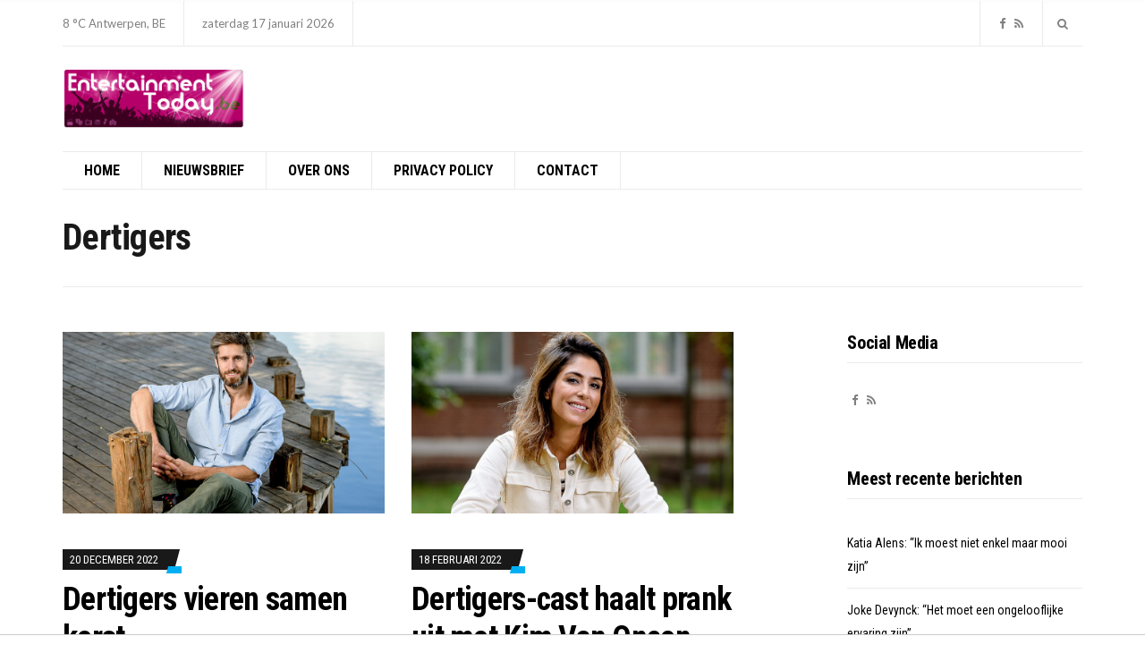

--- FILE ---
content_type: text/html; charset=UTF-8
request_url: https://entertainment-today.be/tag/dertigers/
body_size: 18378
content:
<!doctype html>
<html lang="nl-NL" xmlns:fb="https://www.facebook.com/2008/fbml" xmlns:addthis="https://www.addthis.com/help/api-spec" >
<head>

<!-- Global site tag (gtag.js) - Google Analytics -->
<script async src="https://www.googletagmanager.com/gtag/js?id=UA-44753567-4"></script>
<script>
  window.dataLayer = window.dataLayer || [];
  function gtag(){dataLayer.push(arguments);}
  gtag('js', new Date());

  gtag('config', 'UA-44753567-4');
</script>
			<script async src="//pagead2.googlesyndication.com/pagead/js/adsbygoogle.js"></script> 
<script>
(adsbygoogle = window.adsbygoogle || []).push({
google_ad_client: "ca-pub-3543415476057477",
enable_page_level_ads: true,
tag_partner: "site_kit"
});
</script>


  <!-- HEAD TAGS TO IMPLEMENT -->
<!-- Begin TradeTracker SuperTag Code -->
<script type="text/javascript">

    var _TradeTrackerTagOptions = {
        t: 'a',
        s: '412136',
        chk: 'b8c0c3a296287b8962c98fa8b2b22d94',
        overrideOptions: {}
    };

    (function() {var tt = document.createElement('script'), s = document.getElementsByTagName('script')[0]; tt.setAttribute('type', 'text/javascript'); tt.setAttribute('src', (document.location.protocol == 'https:' ? 'https' : 'http') + '://tm.tradetracker.net/tag?t=' + _TradeTrackerTagOptions.t + '&amp;s=' + _TradeTrackerTagOptions.s + '&amp;chk=' + _TradeTrackerTagOptions.chk); s.parentNode.insertBefore(tt, s);})();
</script>
<!-- End TradeTracker SuperTag Code -->
    <!-- <script src="https://cdnjs.cloudflare.com/ajax/libs/postscribe/2.0.8/postscribe.min.js"></script>
    <script type="text/javascript" src="https://pool-pebblemedia.adhese.com/cssu/pebblemedia.js"></script>
    <script type="text/javascript" src="https://pool-pebblemedia.adhese.com/cssu/pebblemedia_entertainment-today.js" id="pebblemedia" data-location="homepage" data-consent=true data-consentstring ="" data-categories="" ></script> -->
  <!-- END OF HEAD TAGS TO IMPLEMENT -->
	<meta charset="UTF-8">
	<meta name="viewport" content="width=device-width, initial-scale=1">
	<meta name="facebook-domain-verification" content="i1p6d7lg2q3vxs2o99garhv1u2zl7b" />
  <meta name='robots' content='index, follow, max-image-preview:large, max-snippet:-1, max-video-preview:-1' />

	<!-- This site is optimized with the Yoast SEO plugin v26.7 - https://yoast.com/wordpress/plugins/seo/ -->
	<title>Dertigers Archieven - Entertainment Today</title>
	<link rel="canonical" href="https://entertainment-today.be/tag/dertigers/" />
	<link rel="next" href="https://entertainment-today.be/tag/dertigers/page/2/" />
	<meta property="og:locale" content="nl_NL" />
	<meta property="og:type" content="article" />
	<meta property="og:title" content="Dertigers Archieven - Entertainment Today" />
	<meta property="og:url" content="https://entertainment-today.be/tag/dertigers/" />
	<meta property="og:site_name" content="Entertainment Today" />
	<meta name="twitter:card" content="summary_large_image" />
	<script type="application/ld+json" class="yoast-schema-graph">{"@context":"https://schema.org","@graph":[{"@type":"CollectionPage","@id":"https://entertainment-today.be/tag/dertigers/","url":"https://entertainment-today.be/tag/dertigers/","name":"Dertigers Archieven - Entertainment Today","isPartOf":{"@id":"https://entertainment-today.be/#website"},"primaryImageOfPage":{"@id":"https://entertainment-today.be/tag/dertigers/#primaryimage"},"image":{"@id":"https://entertainment-today.be/tag/dertigers/#primaryimage"},"thumbnailUrl":"https://entertainment-today.be/wp-content/uploads/2022/02/Dertigers_3_Yannick_de_Coster_Pieter_DSC8796_250221_d5af77a34eab673be74300eb07244daa.jpg","breadcrumb":{"@id":"https://entertainment-today.be/tag/dertigers/#breadcrumb"},"inLanguage":"nl-NL"},{"@type":"ImageObject","inLanguage":"nl-NL","@id":"https://entertainment-today.be/tag/dertigers/#primaryimage","url":"https://entertainment-today.be/wp-content/uploads/2022/02/Dertigers_3_Yannick_de_Coster_Pieter_DSC8796_250221_d5af77a34eab673be74300eb07244daa.jpg","contentUrl":"https://entertainment-today.be/wp-content/uploads/2022/02/Dertigers_3_Yannick_de_Coster_Pieter_DSC8796_250221_d5af77a34eab673be74300eb07244daa.jpg","width":1920,"height":1280,"caption":"Foto: VRT"},{"@type":"BreadcrumbList","@id":"https://entertainment-today.be/tag/dertigers/#breadcrumb","itemListElement":[{"@type":"ListItem","position":1,"name":"Home","item":"https://entertainment-today.be/"},{"@type":"ListItem","position":2,"name":"Dertigers"}]},{"@type":"WebSite","@id":"https://entertainment-today.be/#website","url":"https://entertainment-today.be/","name":"Entertainment Today","description":"Voor het shownieuws dat er écht toe doet!","publisher":{"@id":"https://entertainment-today.be/#organization"},"potentialAction":[{"@type":"SearchAction","target":{"@type":"EntryPoint","urlTemplate":"https://entertainment-today.be/?s={search_term_string}"},"query-input":{"@type":"PropertyValueSpecification","valueRequired":true,"valueName":"search_term_string"}}],"inLanguage":"nl-NL"},{"@type":"Organization","@id":"https://entertainment-today.be/#organization","name":"Entertainment Today","url":"https://entertainment-today.be/","logo":{"@type":"ImageObject","inLanguage":"nl-NL","@id":"https://entertainment-today.be/#/schema/logo/image/","url":"https://entertainment-today.be/wp-content/uploads/2018/01/entertainment-today-2018-logo-adapted.png","contentUrl":"https://entertainment-today.be/wp-content/uploads/2018/01/entertainment-today-2018-logo-adapted.png","width":1729,"height":567,"caption":"Entertainment Today"},"image":{"@id":"https://entertainment-today.be/#/schema/logo/image/"}}]}</script>
	<!-- / Yoast SEO plugin. -->


<link rel='dns-prefetch' href='//s7.addthis.com' />
<link rel='dns-prefetch' href='//fonts.googleapis.com' />
<link rel="alternate" type="application/rss+xml" title="Entertainment Today &raquo; feed" href="https://entertainment-today.be/feed/" />
<link rel="alternate" type="application/rss+xml" title="Entertainment Today &raquo; reacties feed" href="https://entertainment-today.be/comments/feed/" />
<link rel="alternate" type="application/rss+xml" title="Entertainment Today &raquo; Dertigers tag feed" href="https://entertainment-today.be/tag/dertigers/feed/" />
<style id='wp-img-auto-sizes-contain-inline-css' type='text/css'>
img:is([sizes=auto i],[sizes^="auto," i]){contain-intrinsic-size:3000px 1500px}
/*# sourceURL=wp-img-auto-sizes-contain-inline-css */
</style>
<link rel='stylesheet' id='dashicons-css' href='https://entertainment-today.be/wp-includes/css/dashicons.min.css?ver=6.9' type='text/css' media='all' />
<link rel='stylesheet' id='post-views-counter-frontend-css' href='https://entertainment-today.be/wp-content/plugins/post-views-counter/css/frontend.min.css?ver=1.6.0' type='text/css' media='all' />
<style id='wp-emoji-styles-inline-css' type='text/css'>

	img.wp-smiley, img.emoji {
		display: inline !important;
		border: none !important;
		box-shadow: none !important;
		height: 1em !important;
		width: 1em !important;
		margin: 0 0.07em !important;
		vertical-align: -0.1em !important;
		background: none !important;
		padding: 0 !important;
	}
/*# sourceURL=wp-emoji-styles-inline-css */
</style>
<style id='wp-block-library-inline-css' type='text/css'>
:root{--wp-block-synced-color:#7a00df;--wp-block-synced-color--rgb:122,0,223;--wp-bound-block-color:var(--wp-block-synced-color);--wp-editor-canvas-background:#ddd;--wp-admin-theme-color:#007cba;--wp-admin-theme-color--rgb:0,124,186;--wp-admin-theme-color-darker-10:#006ba1;--wp-admin-theme-color-darker-10--rgb:0,107,160.5;--wp-admin-theme-color-darker-20:#005a87;--wp-admin-theme-color-darker-20--rgb:0,90,135;--wp-admin-border-width-focus:2px}@media (min-resolution:192dpi){:root{--wp-admin-border-width-focus:1.5px}}.wp-element-button{cursor:pointer}:root .has-very-light-gray-background-color{background-color:#eee}:root .has-very-dark-gray-background-color{background-color:#313131}:root .has-very-light-gray-color{color:#eee}:root .has-very-dark-gray-color{color:#313131}:root .has-vivid-green-cyan-to-vivid-cyan-blue-gradient-background{background:linear-gradient(135deg,#00d084,#0693e3)}:root .has-purple-crush-gradient-background{background:linear-gradient(135deg,#34e2e4,#4721fb 50%,#ab1dfe)}:root .has-hazy-dawn-gradient-background{background:linear-gradient(135deg,#faaca8,#dad0ec)}:root .has-subdued-olive-gradient-background{background:linear-gradient(135deg,#fafae1,#67a671)}:root .has-atomic-cream-gradient-background{background:linear-gradient(135deg,#fdd79a,#004a59)}:root .has-nightshade-gradient-background{background:linear-gradient(135deg,#330968,#31cdcf)}:root .has-midnight-gradient-background{background:linear-gradient(135deg,#020381,#2874fc)}:root{--wp--preset--font-size--normal:16px;--wp--preset--font-size--huge:42px}.has-regular-font-size{font-size:1em}.has-larger-font-size{font-size:2.625em}.has-normal-font-size{font-size:var(--wp--preset--font-size--normal)}.has-huge-font-size{font-size:var(--wp--preset--font-size--huge)}.has-text-align-center{text-align:center}.has-text-align-left{text-align:left}.has-text-align-right{text-align:right}.has-fit-text{white-space:nowrap!important}#end-resizable-editor-section{display:none}.aligncenter{clear:both}.items-justified-left{justify-content:flex-start}.items-justified-center{justify-content:center}.items-justified-right{justify-content:flex-end}.items-justified-space-between{justify-content:space-between}.screen-reader-text{border:0;clip-path:inset(50%);height:1px;margin:-1px;overflow:hidden;padding:0;position:absolute;width:1px;word-wrap:normal!important}.screen-reader-text:focus{background-color:#ddd;clip-path:none;color:#444;display:block;font-size:1em;height:auto;left:5px;line-height:normal;padding:15px 23px 14px;text-decoration:none;top:5px;width:auto;z-index:100000}html :where(.has-border-color){border-style:solid}html :where([style*=border-top-color]){border-top-style:solid}html :where([style*=border-right-color]){border-right-style:solid}html :where([style*=border-bottom-color]){border-bottom-style:solid}html :where([style*=border-left-color]){border-left-style:solid}html :where([style*=border-width]){border-style:solid}html :where([style*=border-top-width]){border-top-style:solid}html :where([style*=border-right-width]){border-right-style:solid}html :where([style*=border-bottom-width]){border-bottom-style:solid}html :where([style*=border-left-width]){border-left-style:solid}html :where(img[class*=wp-image-]){height:auto;max-width:100%}:where(figure){margin:0 0 1em}html :where(.is-position-sticky){--wp-admin--admin-bar--position-offset:var(--wp-admin--admin-bar--height,0px)}@media screen and (max-width:600px){html :where(.is-position-sticky){--wp-admin--admin-bar--position-offset:0px}}

/*# sourceURL=wp-block-library-inline-css */
</style><style id='wp-block-heading-inline-css' type='text/css'>
h1:where(.wp-block-heading).has-background,h2:where(.wp-block-heading).has-background,h3:where(.wp-block-heading).has-background,h4:where(.wp-block-heading).has-background,h5:where(.wp-block-heading).has-background,h6:where(.wp-block-heading).has-background{padding:1.25em 2.375em}h1.has-text-align-left[style*=writing-mode]:where([style*=vertical-lr]),h1.has-text-align-right[style*=writing-mode]:where([style*=vertical-rl]),h2.has-text-align-left[style*=writing-mode]:where([style*=vertical-lr]),h2.has-text-align-right[style*=writing-mode]:where([style*=vertical-rl]),h3.has-text-align-left[style*=writing-mode]:where([style*=vertical-lr]),h3.has-text-align-right[style*=writing-mode]:where([style*=vertical-rl]),h4.has-text-align-left[style*=writing-mode]:where([style*=vertical-lr]),h4.has-text-align-right[style*=writing-mode]:where([style*=vertical-rl]),h5.has-text-align-left[style*=writing-mode]:where([style*=vertical-lr]),h5.has-text-align-right[style*=writing-mode]:where([style*=vertical-rl]),h6.has-text-align-left[style*=writing-mode]:where([style*=vertical-lr]),h6.has-text-align-right[style*=writing-mode]:where([style*=vertical-rl]){rotate:180deg}
/*# sourceURL=https://entertainment-today.be/wp-includes/blocks/heading/style.min.css */
</style>
<style id='wp-block-group-inline-css' type='text/css'>
.wp-block-group{box-sizing:border-box}:where(.wp-block-group.wp-block-group-is-layout-constrained){position:relative}
/*# sourceURL=https://entertainment-today.be/wp-includes/blocks/group/style.min.css */
</style>
<style id='wp-block-paragraph-inline-css' type='text/css'>
.is-small-text{font-size:.875em}.is-regular-text{font-size:1em}.is-large-text{font-size:2.25em}.is-larger-text{font-size:3em}.has-drop-cap:not(:focus):first-letter{float:left;font-size:8.4em;font-style:normal;font-weight:100;line-height:.68;margin:.05em .1em 0 0;text-transform:uppercase}body.rtl .has-drop-cap:not(:focus):first-letter{float:none;margin-left:.1em}p.has-drop-cap.has-background{overflow:hidden}:root :where(p.has-background){padding:1.25em 2.375em}:where(p.has-text-color:not(.has-link-color)) a{color:inherit}p.has-text-align-left[style*="writing-mode:vertical-lr"],p.has-text-align-right[style*="writing-mode:vertical-rl"]{rotate:180deg}
/*# sourceURL=https://entertainment-today.be/wp-includes/blocks/paragraph/style.min.css */
</style>
<style id='global-styles-inline-css' type='text/css'>
:root{--wp--preset--aspect-ratio--square: 1;--wp--preset--aspect-ratio--4-3: 4/3;--wp--preset--aspect-ratio--3-4: 3/4;--wp--preset--aspect-ratio--3-2: 3/2;--wp--preset--aspect-ratio--2-3: 2/3;--wp--preset--aspect-ratio--16-9: 16/9;--wp--preset--aspect-ratio--9-16: 9/16;--wp--preset--color--black: #000000;--wp--preset--color--cyan-bluish-gray: #abb8c3;--wp--preset--color--white: #ffffff;--wp--preset--color--pale-pink: #f78da7;--wp--preset--color--vivid-red: #cf2e2e;--wp--preset--color--luminous-vivid-orange: #ff6900;--wp--preset--color--luminous-vivid-amber: #fcb900;--wp--preset--color--light-green-cyan: #7bdcb5;--wp--preset--color--vivid-green-cyan: #00d084;--wp--preset--color--pale-cyan-blue: #8ed1fc;--wp--preset--color--vivid-cyan-blue: #0693e3;--wp--preset--color--vivid-purple: #9b51e0;--wp--preset--gradient--vivid-cyan-blue-to-vivid-purple: linear-gradient(135deg,rgb(6,147,227) 0%,rgb(155,81,224) 100%);--wp--preset--gradient--light-green-cyan-to-vivid-green-cyan: linear-gradient(135deg,rgb(122,220,180) 0%,rgb(0,208,130) 100%);--wp--preset--gradient--luminous-vivid-amber-to-luminous-vivid-orange: linear-gradient(135deg,rgb(252,185,0) 0%,rgb(255,105,0) 100%);--wp--preset--gradient--luminous-vivid-orange-to-vivid-red: linear-gradient(135deg,rgb(255,105,0) 0%,rgb(207,46,46) 100%);--wp--preset--gradient--very-light-gray-to-cyan-bluish-gray: linear-gradient(135deg,rgb(238,238,238) 0%,rgb(169,184,195) 100%);--wp--preset--gradient--cool-to-warm-spectrum: linear-gradient(135deg,rgb(74,234,220) 0%,rgb(151,120,209) 20%,rgb(207,42,186) 40%,rgb(238,44,130) 60%,rgb(251,105,98) 80%,rgb(254,248,76) 100%);--wp--preset--gradient--blush-light-purple: linear-gradient(135deg,rgb(255,206,236) 0%,rgb(152,150,240) 100%);--wp--preset--gradient--blush-bordeaux: linear-gradient(135deg,rgb(254,205,165) 0%,rgb(254,45,45) 50%,rgb(107,0,62) 100%);--wp--preset--gradient--luminous-dusk: linear-gradient(135deg,rgb(255,203,112) 0%,rgb(199,81,192) 50%,rgb(65,88,208) 100%);--wp--preset--gradient--pale-ocean: linear-gradient(135deg,rgb(255,245,203) 0%,rgb(182,227,212) 50%,rgb(51,167,181) 100%);--wp--preset--gradient--electric-grass: linear-gradient(135deg,rgb(202,248,128) 0%,rgb(113,206,126) 100%);--wp--preset--gradient--midnight: linear-gradient(135deg,rgb(2,3,129) 0%,rgb(40,116,252) 100%);--wp--preset--font-size--small: 13px;--wp--preset--font-size--medium: 20px;--wp--preset--font-size--large: 36px;--wp--preset--font-size--x-large: 42px;--wp--preset--spacing--20: 0.44rem;--wp--preset--spacing--30: 0.67rem;--wp--preset--spacing--40: 1rem;--wp--preset--spacing--50: 1.5rem;--wp--preset--spacing--60: 2.25rem;--wp--preset--spacing--70: 3.38rem;--wp--preset--spacing--80: 5.06rem;--wp--preset--shadow--natural: 6px 6px 9px rgba(0, 0, 0, 0.2);--wp--preset--shadow--deep: 12px 12px 50px rgba(0, 0, 0, 0.4);--wp--preset--shadow--sharp: 6px 6px 0px rgba(0, 0, 0, 0.2);--wp--preset--shadow--outlined: 6px 6px 0px -3px rgb(255, 255, 255), 6px 6px rgb(0, 0, 0);--wp--preset--shadow--crisp: 6px 6px 0px rgb(0, 0, 0);}:where(.is-layout-flex){gap: 0.5em;}:where(.is-layout-grid){gap: 0.5em;}body .is-layout-flex{display: flex;}.is-layout-flex{flex-wrap: wrap;align-items: center;}.is-layout-flex > :is(*, div){margin: 0;}body .is-layout-grid{display: grid;}.is-layout-grid > :is(*, div){margin: 0;}:where(.wp-block-columns.is-layout-flex){gap: 2em;}:where(.wp-block-columns.is-layout-grid){gap: 2em;}:where(.wp-block-post-template.is-layout-flex){gap: 1.25em;}:where(.wp-block-post-template.is-layout-grid){gap: 1.25em;}.has-black-color{color: var(--wp--preset--color--black) !important;}.has-cyan-bluish-gray-color{color: var(--wp--preset--color--cyan-bluish-gray) !important;}.has-white-color{color: var(--wp--preset--color--white) !important;}.has-pale-pink-color{color: var(--wp--preset--color--pale-pink) !important;}.has-vivid-red-color{color: var(--wp--preset--color--vivid-red) !important;}.has-luminous-vivid-orange-color{color: var(--wp--preset--color--luminous-vivid-orange) !important;}.has-luminous-vivid-amber-color{color: var(--wp--preset--color--luminous-vivid-amber) !important;}.has-light-green-cyan-color{color: var(--wp--preset--color--light-green-cyan) !important;}.has-vivid-green-cyan-color{color: var(--wp--preset--color--vivid-green-cyan) !important;}.has-pale-cyan-blue-color{color: var(--wp--preset--color--pale-cyan-blue) !important;}.has-vivid-cyan-blue-color{color: var(--wp--preset--color--vivid-cyan-blue) !important;}.has-vivid-purple-color{color: var(--wp--preset--color--vivid-purple) !important;}.has-black-background-color{background-color: var(--wp--preset--color--black) !important;}.has-cyan-bluish-gray-background-color{background-color: var(--wp--preset--color--cyan-bluish-gray) !important;}.has-white-background-color{background-color: var(--wp--preset--color--white) !important;}.has-pale-pink-background-color{background-color: var(--wp--preset--color--pale-pink) !important;}.has-vivid-red-background-color{background-color: var(--wp--preset--color--vivid-red) !important;}.has-luminous-vivid-orange-background-color{background-color: var(--wp--preset--color--luminous-vivid-orange) !important;}.has-luminous-vivid-amber-background-color{background-color: var(--wp--preset--color--luminous-vivid-amber) !important;}.has-light-green-cyan-background-color{background-color: var(--wp--preset--color--light-green-cyan) !important;}.has-vivid-green-cyan-background-color{background-color: var(--wp--preset--color--vivid-green-cyan) !important;}.has-pale-cyan-blue-background-color{background-color: var(--wp--preset--color--pale-cyan-blue) !important;}.has-vivid-cyan-blue-background-color{background-color: var(--wp--preset--color--vivid-cyan-blue) !important;}.has-vivid-purple-background-color{background-color: var(--wp--preset--color--vivid-purple) !important;}.has-black-border-color{border-color: var(--wp--preset--color--black) !important;}.has-cyan-bluish-gray-border-color{border-color: var(--wp--preset--color--cyan-bluish-gray) !important;}.has-white-border-color{border-color: var(--wp--preset--color--white) !important;}.has-pale-pink-border-color{border-color: var(--wp--preset--color--pale-pink) !important;}.has-vivid-red-border-color{border-color: var(--wp--preset--color--vivid-red) !important;}.has-luminous-vivid-orange-border-color{border-color: var(--wp--preset--color--luminous-vivid-orange) !important;}.has-luminous-vivid-amber-border-color{border-color: var(--wp--preset--color--luminous-vivid-amber) !important;}.has-light-green-cyan-border-color{border-color: var(--wp--preset--color--light-green-cyan) !important;}.has-vivid-green-cyan-border-color{border-color: var(--wp--preset--color--vivid-green-cyan) !important;}.has-pale-cyan-blue-border-color{border-color: var(--wp--preset--color--pale-cyan-blue) !important;}.has-vivid-cyan-blue-border-color{border-color: var(--wp--preset--color--vivid-cyan-blue) !important;}.has-vivid-purple-border-color{border-color: var(--wp--preset--color--vivid-purple) !important;}.has-vivid-cyan-blue-to-vivid-purple-gradient-background{background: var(--wp--preset--gradient--vivid-cyan-blue-to-vivid-purple) !important;}.has-light-green-cyan-to-vivid-green-cyan-gradient-background{background: var(--wp--preset--gradient--light-green-cyan-to-vivid-green-cyan) !important;}.has-luminous-vivid-amber-to-luminous-vivid-orange-gradient-background{background: var(--wp--preset--gradient--luminous-vivid-amber-to-luminous-vivid-orange) !important;}.has-luminous-vivid-orange-to-vivid-red-gradient-background{background: var(--wp--preset--gradient--luminous-vivid-orange-to-vivid-red) !important;}.has-very-light-gray-to-cyan-bluish-gray-gradient-background{background: var(--wp--preset--gradient--very-light-gray-to-cyan-bluish-gray) !important;}.has-cool-to-warm-spectrum-gradient-background{background: var(--wp--preset--gradient--cool-to-warm-spectrum) !important;}.has-blush-light-purple-gradient-background{background: var(--wp--preset--gradient--blush-light-purple) !important;}.has-blush-bordeaux-gradient-background{background: var(--wp--preset--gradient--blush-bordeaux) !important;}.has-luminous-dusk-gradient-background{background: var(--wp--preset--gradient--luminous-dusk) !important;}.has-pale-ocean-gradient-background{background: var(--wp--preset--gradient--pale-ocean) !important;}.has-electric-grass-gradient-background{background: var(--wp--preset--gradient--electric-grass) !important;}.has-midnight-gradient-background{background: var(--wp--preset--gradient--midnight) !important;}.has-small-font-size{font-size: var(--wp--preset--font-size--small) !important;}.has-medium-font-size{font-size: var(--wp--preset--font-size--medium) !important;}.has-large-font-size{font-size: var(--wp--preset--font-size--large) !important;}.has-x-large-font-size{font-size: var(--wp--preset--font-size--x-large) !important;}
/*# sourceURL=global-styles-inline-css */
</style>

<style id='classic-theme-styles-inline-css' type='text/css'>
/*! This file is auto-generated */
.wp-block-button__link{color:#fff;background-color:#32373c;border-radius:9999px;box-shadow:none;text-decoration:none;padding:calc(.667em + 2px) calc(1.333em + 2px);font-size:1.125em}.wp-block-file__button{background:#32373c;color:#fff;text-decoration:none}
/*# sourceURL=/wp-includes/css/classic-themes.min.css */
</style>
<link rel='stylesheet' id='public-opinion-base-css' href='https://entertainment-today.be/wp-content/themes/public-opinion/css/base.css?ver=1.0' type='text/css' media='all' />
<link rel='stylesheet' id='public-opinion-common-css' href='https://entertainment-today.be/wp-content/themes/public-opinion/common/css/global.css?ver=1.0' type='text/css' media='all' />
<link rel='stylesheet' id='mmenu-css' href='https://entertainment-today.be/wp-content/themes/public-opinion/css/mmenu.css?ver=5.5.3' type='text/css' media='all' />
<link rel='stylesheet' id='slick-css' href='https://entertainment-today.be/wp-content/themes/public-opinion/base/assets/vendor/slick/slick.css?ver=1.6.0' type='text/css' media='all' />
<link rel='stylesheet' id='font-awesome-css' href='https://entertainment-today.be/wp-content/themes/public-opinion/base/assets/vendor/fontawesome/css/font-awesome.css?ver=4.7.0' type='text/css' media='all' />
<link rel='stylesheet' id='justified-gallery-css' href='https://entertainment-today.be/wp-content/themes/public-opinion/css/justifiedGallery.min.css?ver=3.6.3' type='text/css' media='all' />
<link rel='stylesheet' id='public-opinion-style-parent-css' href='https://entertainment-today.be/wp-content/themes/public-opinion/style.css?ver=1.0' type='text/css' media='all' />
<link rel='stylesheet' id='public-opinion-style-css' href='https://entertainment-today.be/wp-content/themes/public-opinion-child/style.css?ver=1.0' type='text/css' media='all' />
<link rel='stylesheet' id='public-opinion-user-google-fonts-css' href='https://fonts.googleapis.com/css?family=Lato%3A400%2C400i%2C700%7CRoboto+Condensed%3A400%2C700%2C400i&#038;ver=1.0' type='text/css' media='all' />
<style id='public-opinion-base-style-inline-css' type='text/css'>

body { font-family: Lato; font-weight: 400; font-size: 16px; line-height: 1.875; } h1, h2, h3, h4, h5, h6, label, .comment-metadata, .woocommerce-thankyou-order-details li strong, .wc-bacs-bank-details li strong, .woocommerce-EditAccountForm legend, .widget_shopping_cart .total, .site-logo, .site-tagline, .mobile-nav-trigger, .section-category-title, .entry-meta-top-wrap, .entry-meta-sm, .entry-time, .entry-content blockquote, .section-subtitle, .entry-rating-final-score strong, .entry-item-rating, .entry-prev > span, .entry-next > span, .entry-navigation-title, .entry-author-title, .entry-author-subtitle, .news-ticker-title, .news-ticker-item, .navigation .nav-links, .navigation-main a, .widget_meta li a, .widget_pages li a, .widget_categories li a, .widget_archive li a, .widget_nav_menu li a, .widget_recent_entries .post-date { font-family: "Roboto Condensed"; } h1, .entry-title { font-family: "Roboto Condensed"; font-weight: 700; font-size: 36px; line-height: 1.2; letter-spacing: -0.72px; } h2 { font-family: "Roboto Condensed"; font-weight: 700; font-size: 32px; line-height: 1.2; letter-spacing: -0.64px; } h3 { font-family: "Roboto Condensed"; font-weight: 700; font-size: 28px; line-height: 1.2; letter-spacing: -0.56px; } h4 { font-family: "Roboto Condensed"; font-weight: 700; font-size: 24px; line-height: 1.2; letter-spacing: -0.48px; } h5 { font-family: "Roboto Condensed"; font-weight: 700; font-size: 20px; line-height: 1.2; letter-spacing: -0.4px; } h6 { font-family: "Roboto Condensed"; font-weight: 700; font-size: 18px; line-height: 1.2; letter-spacing: -0.36px; } .navigation-main a, .mobile-nav-trigger, .ci-mega-menu { font-family: "Roboto Condensed"; font-weight: 700; font-size: 16px; line-height: 0.08; text-transform: uppercase; } input, textarea, select { font-family: sans-serif; font-weight: 400; font-size: 16px; line-height: 0.08; } form label, form .label { font-family: "Roboto Condensed"; font-weight: 400; font-size: 14px; line-height: 0.13; text-transform: uppercase; letter-spacing: -0.28px; } .btn, .button, .comment-reply-link, input[type="submit"], input[type="reset"], button { font-family: sans-serif; font-weight: 400; font-size: 14px; line-height: 0.09; } .widget-title { font-family: "Roboto Condensed"; font-weight: 700; font-size: 20px; line-height: 1.2; letter-spacing: -0.4px; } .sidebar .widget, .footer .widget, .widget_shopping_cart .total, .widget_meta li a, .widget_pages li a, .widget_categories li a, .widget_archive li a, .widget_nav_menu li a, .widget_recent_entries li, .widget_recent_comments li, .widget_rss li, .widget_recent_entries .post-date { font-family: "Roboto Condensed"; font-weight: 400; font-size: 14px; line-height: 1.875; } 


/*# sourceURL=public-opinion-base-style-inline-css */
</style>
<link rel='stylesheet' id='jquery-magnific-popup-css' href='https://entertainment-today.be/wp-content/themes/public-opinion/base/assets/vendor/magnific-popup/magnific.css?ver=1.0.0' type='text/css' media='all' />
<link rel='stylesheet' id='recent-posts-widget-with-thumbnails-public-style-css' href='https://entertainment-today.be/wp-content/plugins/recent-posts-widget-with-thumbnails/public.css?ver=7.1.1' type='text/css' media='all' />
<link rel='stylesheet' id='mm-compiled-options-mobmenu-css' href='https://entertainment-today.be/wp-content/uploads/dynamic-mobmenu.css?ver=2.8.8-346' type='text/css' media='all' />
<link rel='stylesheet' id='mm-google-webfont-dosis-css' href='//fonts.googleapis.com/css?family=Dosis%3Ainherit%2C400&#038;subset=latin%2Clatin-ext&#038;ver=6.9' type='text/css' media='all' />
<link rel='stylesheet' id='addthis_all_pages-css' href='https://entertainment-today.be/wp-content/plugins/addthis/frontend/build/addthis_wordpress_public.min.css?ver=6.9' type='text/css' media='all' />
<link rel='stylesheet' id='cssmobmenu-icons-css' href='https://entertainment-today.be/wp-content/plugins/mobile-menu/includes/css/mobmenu-icons.css?ver=6.9' type='text/css' media='all' />
<link rel='stylesheet' id='cssmobmenu-css' href='https://entertainment-today.be/wp-content/plugins/mobile-menu/includes/css/mobmenu.css?ver=2.8.8' type='text/css' media='all' />
<script type="text/javascript" src="https://entertainment-today.be/wp-includes/js/jquery/jquery.min.js?ver=3.7.1" id="jquery-core-js"></script>
<script type="text/javascript" src="https://entertainment-today.be/wp-includes/js/jquery/jquery-migrate.min.js?ver=3.4.1" id="jquery-migrate-js"></script>
<script type="text/javascript" src="https://entertainment-today.be/wp-content/plugins/links-auto-replacer/public/js/lar-public.js?ver=2.0.0" id="links-auto-replacer-js"></script>
<script type="text/javascript" src="https://entertainment-today.be/wp-includes/js/dist/hooks.min.js?ver=dd5603f07f9220ed27f1" id="wp-hooks-js"></script>
<script type="text/javascript" id="say-what-js-js-extra">
/* <![CDATA[ */
var say_what_data = {"replacements":{"public-opinion-plugin|View more articles|":"Meer berichten","public-opinion|Previous Article|":"Vorig bericht","public-opinion|Next Article|":"Volgend bericht","public-opinion|\u003Cspan class=\"entry-author-by\"\u003Eby\u003C/span\u003E %s|":"\u003Cspan class=\"entry-author-by\"\u003Edoor\u003C/span\u003E %s","public-opinion|Previous|previous post":"Vorig","public-opinion|Next|next post":"Volgende"}};
//# sourceURL=say-what-js-js-extra
/* ]]> */
</script>
<script type="text/javascript" src="https://entertainment-today.be/wp-content/plugins/say-what/assets/build/frontend.js?ver=fd31684c45e4d85aeb4e" id="say-what-js-js"></script>
<script type="text/javascript" src="https://entertainment-today.be/wp-content/plugins/mobile-menu/includes/js/mobmenu.js?ver=2.8.8" id="mobmenujs-js"></script>
<link rel="https://api.w.org/" href="https://entertainment-today.be/wp-json/" /><link rel="alternate" title="JSON" type="application/json" href="https://entertainment-today.be/wp-json/wp/v2/tags/1502" /><link rel="EditURI" type="application/rsd+xml" title="RSD" href="https://entertainment-today.be/xmlrpc.php?rsd" />
<meta name="generator" content="WordPress 6.9" />
<style> .lar_social_share_icon{
 				margin: 2px;
 				}</style><link rel="preconnect" href="https://fonts.gstatic.com/" crossorigin>  <script async src="https://tags.refinery89.com/v2/entertainmenttoday.js"></script>
</head>
<body class="archive tag tag-dertigers tag-1502 wp-custom-logo wp-theme-public-opinion wp-child-theme-public-opinion-child mob-menu-slideout-over">

<!-- checking if page is homepage or others, then assigning variable -->

<!-- START CMP MODULE - VERY FIRST SCRIPT IN THE BODY !!! -->
<!-- <script id="Cookiebot" src="https://consent.cookiebot.com/uc.js" data-cbid="2b27008d-8763-453f-b7a4-7c1d16e5712f" data-blockingmode="auto" type="text/javascript"></script> -->
<!-- END CMP MODULE -->
<script data-ad-client="ca-pub-3543415476057477" async src="https://pagead2.googlesyndication.com/pagead/js/adsbygoogle.js"></script>

<!-- BEGIN LOADING PEBBLE SCRIPTS -->

<!-- <script>

	function PlacePebbleScripts(e){var PlaceScript=function(destination,src,params){var Loadedscripts=destination.querySelectorAll("script"),loaded=!1;Loadedscripts.forEach(function(elem){if(elem.src===src)loaded=!0});if(!loaded){var script=document.createElement("script");script.src=src;if(params){script.id="pebblemedia";script.dataset.location=params.location;script.dataset.categories=params.categories;script.dataset.consent=params.consent;script.dataset.consentstring=params.consentstring}destination.appendChild(script)}}

	PlaceScript(document.head,"https://cdnjs.cloudflare.com/ajax/libs/postscribe/2.0.8/postscribe.min.js");

	PlaceScript(document.head,"https://pool-pebblemedia.adhese.com/cssu/pebblemedia.js");

	PlaceScript(document.head,"https://pool-pebblemedia.adhese.com/cssu/pebblemedia_entertainment-today.js",{location: "others", categories: "",consent:e.purpose.consents[4],consentstring:e.tcString});};          

	__tcfapi('addEventListener', 2, function(tcData, success){

	if(success && (tcData.eventStatus === 'tcloaded' || tcData.eventStatus === 'useractioncomplete') ) {

	PlacePebbleScripts(tcData);

	}      

	});

</script> -->

<!-- END LOADING PEBBLE SCRIPTS -->


<div id="page">

	
			<header class="header">

		
			
			<div class="head-intro">
				<div class="container">
					<div class="row">
						<div class="col-12">

							<div class="head-intro-inner">
								<div class="row align-items-center">

									<div class="col-lg-8 col-12">
										<div class="head-intro-info">
											<div class="head-intro-info-module">		<div class="theme-weather weather-visible" data-location-id="2803139" data-units="metric" data-unit="C">
			<span class="theme-weather-temp">8 &deg;C</span>
			<span class="theme-weather-location">Antwerpen, BE</span>
		</div>
		</div><div class="head-intro-info-module">zaterdag 17 januari 2026</div>										</div>
									</div>

									<div class="col-lg-4 col-12">
										<div class="head-intro-addons">
													<ul class="list-social-icons">
			<li><a href="https://www.facebook.com/entertainmenttodaybelgium" class="social-icon" target="_blank"><i class="fa fa-facebook"></i></a></li><li><a href="https://entertainment-today.be/feed/" class="social-icon" target="_blank"><i class="fa fa-rss"></i></a></li>		</ul>
				<div class="head-search">
			<form action="https://entertainment-today.be/" class="head-search-form">
				<label for="head-search-input" class="sr-only">Search for:</label>
				<input type="search" name="s" id="head-search-input" class="head-search-input" placeholder="Type and hit enter to search">
			</form>
			<a href="#" class="head-search-trigger">
				<i class="fa fa-search"></i>
			</a>
		</div>
												</div>
									</div>

								</div>
							</div>

						</div>
					</div>
				</div>
			</div>

				<div class="head-intro">
		<div class="container">
			<div class="row">
				<div class="col-12">

					<div class="head-intro-inner fjn-head-intro-inner">
						<div class="row align-items-center">

							<div class="col-lg-4 col-12">
								<div class="head-intro-info">
									<div class="head-intro-info-module">		<div class="theme-weather weather-visible" data-location-id="2803139" data-units="metric" data-unit="C">
			<span class="theme-weather-temp">8 &deg;C</span>
			<span class="theme-weather-location">Antwerpen, BE</span>
		</div>
		</div><div class="head-intro-info-module">zaterdag 17 januari 2026</div>								</div>
							</div>

							<div class="col-lg-4 col-12" id="homepage-social-share">
								<!-- Created with a shortcode from an AddThis plugin --><div class="addthis_inline_share_toolbox_uvky addthis_tool"></div><!-- End of short code snippet -->							</div>

							<div class="col-lg-4 col-12">
								<div class="head-intro-addons">
											<ul class="list-social-icons">
			<li><a href="https://www.facebook.com/entertainmenttodaybelgium" class="social-icon" target="_blank"><i class="fa fa-facebook"></i></a></li><li><a href="https://entertainment-today.be/feed/" class="social-icon" target="_blank"><i class="fa fa-rss"></i></a></li>		</ul>
				<div class="head-search">
			<form action="https://entertainment-today.be/" class="head-search-form">
				<label for="head-search-input" class="sr-only">Search for:</label>
				<input type="search" name="s" id="head-search-input" class="head-search-input" placeholder="Type and hit enter to search">
			</form>
			<a href="#" class="head-search-trigger">
				<i class="fa fa-search"></i>
			</a>
		</div>
										</div>
							</div>

						</div>
					</div>

				</div>
			</div>
		</div>
	</div>
	
		
				
		<div class="head-mast">
			<div class="container">
				<div class="row align-items-center">

					<div class="col-lg-5 col-md-6 col-8">
						<div class="site-branding"><div class="site-logo"><a href="https://entertainment-today.be/" class="custom-logo-link" rel="home"><img width="1729" height="567" src="https://entertainment-today.be/wp-content/uploads/2018/01/cropped-entertainment-today-2018-logo-adapted-1.png" class="custom-logo" alt="Entertainment Today" decoding="async" fetchpriority="high" srcset="https://entertainment-today.be/wp-content/uploads/2018/01/cropped-entertainment-today-2018-logo-adapted-1.png 1729w, https://entertainment-today.be/wp-content/uploads/2018/01/cropped-entertainment-today-2018-logo-adapted-1-300x98.png 300w, https://entertainment-today.be/wp-content/uploads/2018/01/cropped-entertainment-today-2018-logo-adapted-1-768x252.png 768w, https://entertainment-today.be/wp-content/uploads/2018/01/cropped-entertainment-today-2018-logo-adapted-1-1024x336.png 1024w" sizes="(max-width: 1729px) 100vw, 1729px" /></a></div></div>					</div>

					<div class="col-lg-7 text-right head-main-ad">
						<div class="textwidget custom-html-widget"><!-- Desktop + Mobile - BOVENAAN NAAST LOGO -->
<!--                                <div class="LeaderboardLarge"></div> -->

<!-- Histats.com  START  (aync)-->
<script type="text/javascript">var _Hasync= _Hasync|| [];
_Hasync.push(['Histats.start', '1,4422625,4,0,0,0,00010000']);
_Hasync.push(['Histats.fasi', '1']);
_Hasync.push(['Histats.track_hits', '']);
(function() {
var hs = document.createElement('script'); hs.type = 'text/javascript'; hs.async = true;
hs.src = ('//s10.histats.com/js15_as.js');
(document.getElementsByTagName('head')[0] || document.getElementsByTagName('body')[0]).appendChild(hs);
})();</script>
<noscript><a href="/" target="_blank"><img  src="//sstatic1.histats.com/0.gif?4422625&101" alt="" border="0"></a></noscript>
<!-- Histats.com  END  --></div>					</div>

					<div class="col-lg-12 col-md-6 col-4" style="order: 1">
						<nav class="nav">
							<ul id="header-menu-1" class="navigation-main "><li id="menu-item-11566" class="menu-item menu-item-type-post_type menu-item-object-page menu-item-home menu-item-11566"><a href="https://entertainment-today.be/">Home</a></li>
<li id="menu-item-11568" class="menu-item menu-item-type-post_type menu-item-object-page menu-item-11568"><a href="https://entertainment-today.be/nieuwsbrief/">Nieuwsbrief</a></li>
<li id="menu-item-31771" class="menu-item menu-item-type-post_type menu-item-object-page menu-item-31771"><a href="https://entertainment-today.be/over-ons-2/">Over Ons</a></li>
<li id="menu-item-31772" class="menu-item menu-item-type-post_type menu-item-object-page menu-item-31772"><a href="https://entertainment-today.be/privacy-policy/">Privacy Policy</a></li>
<li id="menu-item-31773" class="menu-item menu-item-type-post_type menu-item-object-page menu-item-31773"><a href="https://entertainment-today.be/contact/">Contact</a></li>
</ul>						</nav>
													<a href="#mobilemenu" class="mobile-nav-trigger"><i class="fa fa-navicon"></i> Menu</a>
											</div>

				</div>
			</div>
		</div>

		
	</header>
	
		<div id="mobilemenu"><ul></ul></div>

	
	
<div class="page-hero">
	<div class="container">
		<div class="row">
			<div class="col-12">
				<div class="page-hero-content">
					<h1 class="page-hero-title">Dertigers</h1>
									</div>
			</div>
		</div>
	</div>
</div>


<main class="main">
	<div class="container">

		
			<div class="row">
				<div class="col-lg-8 col-12">

												<div class="row row-items ">

								
									<div class="col-sm-6 col-12">

										<article id="entry-27588" class="entry-item post-27588 post type-post status-publish format-standard has-post-thumbnail hentry category-shownieuws tag-dertigers">

			<figure class="entry-item-thumb">
			
			<a href="https://entertainment-today.be/dertigers-vieren-samen-kerst/">
				<img width="885" height="500" src="https://entertainment-today.be/wp-content/uploads/2022/02/Dertigers_3_Yannick_de_Coster_Pieter_DSC8796_250221_d5af77a34eab673be74300eb07244daa-885x500.jpg" class="attachment-post-thumbnail size-post-thumbnail wp-post-image" alt="" decoding="async" srcset="https://entertainment-today.be/wp-content/uploads/2022/02/Dertigers_3_Yannick_de_Coster_Pieter_DSC8796_250221_d5af77a34eab673be74300eb07244daa-885x500.jpg 885w, https://entertainment-today.be/wp-content/uploads/2022/02/Dertigers_3_Yannick_de_Coster_Pieter_DSC8796_250221_d5af77a34eab673be74300eb07244daa-550x311.jpg 550w, https://entertainment-today.be/wp-content/uploads/2022/02/Dertigers_3_Yannick_de_Coster_Pieter_DSC8796_250221_d5af77a34eab673be74300eb07244daa-300x170.jpg 300w" sizes="(max-width: 885px) 100vw, 885px" />			</a>
		</figure>
		
	<div class="entry-item-content">

		<header class="entry-header">	<div class="entry-meta-top">
				<div class="entry-meta-top-wrap" style="">
			
	<time class="entry-time new-time" datetime="2022-12-20T06:19:35+01:00">
	20 december 2022</time>
	
<time class="entry-time" datetime="2022-12-20T06:19:35+01:00">20 december 2022</time><span class="entry-meta-info"></span>		</div>
	</div>
			<h2 class="entry-title">
			<a href="https://entertainment-today.be/dertigers-vieren-samen-kerst/">Dertigers vieren samen kerst</a>
		</h2>
				<div class="entry-author">
			<span class="entry-author-by">door</span> <span class="entry-author-name"><a href="https://entertainment-today.be/author/admin/">Peter De Smedt</a></span>		</div>
		</header>
		<div class="entry-excerpt">
			<div class="at-above-post-arch-page addthis_tool" data-url="https://entertainment-today.be/dertigers-vieren-samen-kerst/"></div>
<p>Vanavond kerstspecial Dertigers op tv<!-- AddThis Advanced Settings above via filter on get_the_excerpt --><!-- AddThis Advanced Settings below via filter on get_the_excerpt --><!-- AddThis Advanced Settings generic via filter on get_the_excerpt --><!-- AddThis Share Buttons above via filter on get_the_excerpt --><!-- AddThis Share Buttons below via filter on get_the_excerpt --></p>
<div class="at-below-post-arch-page addthis_tool" data-url="https://entertainment-today.be/dertigers-vieren-samen-kerst/"></div>
<p><!-- AddThis Share Buttons generic via filter on get_the_excerpt --></p>
		</div>

	</div>

</article>

									</div>

								
									<div class="col-sm-6 col-12">

										<article id="entry-24192" class="entry-item post-24192 post type-post status-publish format-standard has-post-thumbnail hentry category-shownieuws tag-dertigers tag-kim-van-oncen">

			<figure class="entry-item-thumb">
			
			<a href="https://entertainment-today.be/dertigers-cast-haalt-prank-uit-met-kim-van-oncen/">
				<img width="885" height="500" src="https://entertainment-today.be/wp-content/uploads/2022/01/DSC2528_071221_f4083c2e692e969b7a7a88d9c42e1d6a-885x500.jpg" class="attachment-post-thumbnail size-post-thumbnail wp-post-image" alt="" decoding="async" srcset="https://entertainment-today.be/wp-content/uploads/2022/01/DSC2528_071221_f4083c2e692e969b7a7a88d9c42e1d6a-885x500.jpg 885w, https://entertainment-today.be/wp-content/uploads/2022/01/DSC2528_071221_f4083c2e692e969b7a7a88d9c42e1d6a-550x311.jpg 550w, https://entertainment-today.be/wp-content/uploads/2022/01/DSC2528_071221_f4083c2e692e969b7a7a88d9c42e1d6a-300x170.jpg 300w" sizes="(max-width: 885px) 100vw, 885px" />			</a>
		</figure>
		
	<div class="entry-item-content">

		<header class="entry-header">	<div class="entry-meta-top">
				<div class="entry-meta-top-wrap" style="">
			
	<time class="entry-time new-time" datetime="2022-02-18T11:24:00+01:00">
	18 februari 2022</time>
	
<time class="entry-time" datetime="2022-02-18T11:24:00+01:00">18 februari 2022</time><span class="entry-meta-info"></span>		</div>
	</div>
			<h2 class="entry-title">
			<a href="https://entertainment-today.be/dertigers-cast-haalt-prank-uit-met-kim-van-oncen/">Dertigers-cast haalt prank uit met Kim Van Oncen</a>
		</h2>
				<div class="entry-author">
			<span class="entry-author-by">door</span> <span class="entry-author-name"><a href="https://entertainment-today.be/author/admin/">Peter De Smedt</a></span>		</div>
		</header>
		<div class="entry-excerpt">
			<div class="at-above-post-arch-page addthis_tool" data-url="https://entertainment-today.be/dertigers-cast-haalt-prank-uit-met-kim-van-oncen/"></div>
<p>Dit had Kim Van Oncen niet zien aankomen. <!-- AddThis Advanced Settings above via filter on get_the_excerpt --><!-- AddThis Advanced Settings below via filter on get_the_excerpt --><!-- AddThis Advanced Settings generic via filter on get_the_excerpt --><!-- AddThis Share Buttons above via filter on get_the_excerpt --><!-- AddThis Share Buttons below via filter on get_the_excerpt --></p>
<div class="at-below-post-arch-page addthis_tool" data-url="https://entertainment-today.be/dertigers-cast-haalt-prank-uit-met-kim-van-oncen/"></div>
<p><!-- AddThis Share Buttons generic via filter on get_the_excerpt --></p>
		</div>

	</div>

</article>

									</div>

								
									<div class="col-sm-6 col-12">

										<article id="entry-23720" class="entry-item post-23720 post type-post status-publish format-standard has-post-thumbnail hentry category-shownieuws tag-dertigers tag-evelien-van-hamme">

			<figure class="entry-item-thumb">
			
			<a href="https://entertainment-today.be/evelien-van-hamme-ik-kan-ze-op-een-hand-tellen/">
				<img width="885" height="500" src="https://entertainment-today.be/wp-content/uploads/2022/01/Dertigers_3_Evelien_Van_Hamme_Tinne_DSC8038_250221_9412a4cefef1af7d47637c6038ed8491-885x500.jpg" class="attachment-post-thumbnail size-post-thumbnail wp-post-image" alt="" decoding="async" srcset="https://entertainment-today.be/wp-content/uploads/2022/01/Dertigers_3_Evelien_Van_Hamme_Tinne_DSC8038_250221_9412a4cefef1af7d47637c6038ed8491-885x500.jpg 885w, https://entertainment-today.be/wp-content/uploads/2022/01/Dertigers_3_Evelien_Van_Hamme_Tinne_DSC8038_250221_9412a4cefef1af7d47637c6038ed8491-550x311.jpg 550w, https://entertainment-today.be/wp-content/uploads/2022/01/Dertigers_3_Evelien_Van_Hamme_Tinne_DSC8038_250221_9412a4cefef1af7d47637c6038ed8491-300x170.jpg 300w" sizes="(max-width: 885px) 100vw, 885px" />			</a>
		</figure>
		
	<div class="entry-item-content">

		<header class="entry-header">	<div class="entry-meta-top">
				<div class="entry-meta-top-wrap" style="">
			
	<time class="entry-time new-time" datetime="2022-02-01T08:00:00+01:00">
	1 februari 2022</time>
	
<time class="entry-time" datetime="2022-02-01T08:00:00+01:00">1 februari 2022</time><span class="entry-meta-info"></span>		</div>
	</div>
			<h2 class="entry-title">
			<a href="https://entertainment-today.be/evelien-van-hamme-ik-kan-ze-op-een-hand-tellen/">Evelien Van Hamme:&nbsp; “Ik kan ze op één hand tellen”</a>
		</h2>
				<div class="entry-author">
			<span class="entry-author-by">door</span> <span class="entry-author-name"><a href="https://entertainment-today.be/author/xdp/">Peter De Smedt</a></span>		</div>
		</header>
		<div class="entry-excerpt">
			<div class="at-above-post-arch-page addthis_tool" data-url="https://entertainment-today.be/evelien-van-hamme-ik-kan-ze-op-een-hand-tellen/"></div>
<p>Ze krijgt weinig ongewenste berichten<!-- AddThis Advanced Settings above via filter on get_the_excerpt --><!-- AddThis Advanced Settings below via filter on get_the_excerpt --><!-- AddThis Advanced Settings generic via filter on get_the_excerpt --><!-- AddThis Share Buttons above via filter on get_the_excerpt --><!-- AddThis Share Buttons below via filter on get_the_excerpt --></p>
<div class="at-below-post-arch-page addthis_tool" data-url="https://entertainment-today.be/evelien-van-hamme-ik-kan-ze-op-een-hand-tellen/"></div>
<p><!-- AddThis Share Buttons generic via filter on get_the_excerpt --></p>
		</div>

	</div>

</article>

									</div>

								
									<div class="col-sm-6 col-12">

										<article id="entry-23736" class="entry-item post-23736 post type-post status-publish format-standard has-post-thumbnail hentry category-shownieuws tag-dertigers">

			<figure class="entry-item-thumb">
			
			<a href="https://entertainment-today.be/dertigers-binnenkort-ook-te-zien-in-wallonie/">
				<img width="885" height="500" src="https://entertainment-today.be/wp-content/uploads/2019/02/Dertigers-Yemi-885x500.jpg" class="attachment-post-thumbnail size-post-thumbnail wp-post-image" alt="Dertigers-Yemi" decoding="async" loading="lazy" srcset="https://entertainment-today.be/wp-content/uploads/2019/02/Dertigers-Yemi-885x500.jpg 885w, https://entertainment-today.be/wp-content/uploads/2019/02/Dertigers-Yemi-550x311.jpg 550w, https://entertainment-today.be/wp-content/uploads/2019/02/Dertigers-Yemi-300x170.jpg 300w" sizes="auto, (max-width: 885px) 100vw, 885px" />			</a>
		</figure>
		
	<div class="entry-item-content">

		<header class="entry-header">	<div class="entry-meta-top">
				<div class="entry-meta-top-wrap" style="">
			
	<time class="entry-time new-time" datetime="2022-01-31T18:00:00+01:00">
	31 januari 2022</time>
	
<time class="entry-time" datetime="2022-01-31T18:00:00+01:00">31 januari 2022</time><span class="entry-meta-info"></span>		</div>
	</div>
			<h2 class="entry-title">
			<a href="https://entertainment-today.be/dertigers-binnenkort-ook-te-zien-in-wallonie/">‘Dertigers’ binnenkort ook te zien in Wallonië</a>
		</h2>
				<div class="entry-author">
			<span class="entry-author-by">door</span> <span class="entry-author-name"><a href="https://entertainment-today.be/author/xdp/">Peter De Smedt</a></span>		</div>
		</header>
		<div class="entry-excerpt">
			<div class="at-above-post-arch-page addthis_tool" data-url="https://entertainment-today.be/dertigers-binnenkort-ook-te-zien-in-wallonie/"></div>
<p>Het blijft niet bij Vlaanderen alleen<!-- AddThis Advanced Settings above via filter on get_the_excerpt --><!-- AddThis Advanced Settings below via filter on get_the_excerpt --><!-- AddThis Advanced Settings generic via filter on get_the_excerpt --><!-- AddThis Share Buttons above via filter on get_the_excerpt --><!-- AddThis Share Buttons below via filter on get_the_excerpt --></p>
<div class="at-below-post-arch-page addthis_tool" data-url="https://entertainment-today.be/dertigers-binnenkort-ook-te-zien-in-wallonie/"></div>
<p><!-- AddThis Share Buttons generic via filter on get_the_excerpt --></p>
		</div>

	</div>

</article>

									</div>

								
									<div class="col-sm-6 col-12">

										<article id="entry-22369" class="entry-item post-22369 post type-post status-publish format-standard has-post-thumbnail hentry category-shownieuws tag-dertigers tag-kristof-goffin">

			<figure class="entry-item-thumb">
			
			<a href="https://entertainment-today.be/dertigers-acteur-bekent-ik-heb-ook-wel-eens-een-naaktfoto-gestuurd/">
				<img width="885" height="500" src="https://entertainment-today.be/wp-content/uploads/2021/11/30S3_Kristof_Goffin_Alex_DSC9078_250221_b927581767c3d030101ee149ee3d7434-885x500.jpg" class="attachment-post-thumbnail size-post-thumbnail wp-post-image" alt="" decoding="async" loading="lazy" srcset="https://entertainment-today.be/wp-content/uploads/2021/11/30S3_Kristof_Goffin_Alex_DSC9078_250221_b927581767c3d030101ee149ee3d7434-885x500.jpg 885w, https://entertainment-today.be/wp-content/uploads/2021/11/30S3_Kristof_Goffin_Alex_DSC9078_250221_b927581767c3d030101ee149ee3d7434-550x311.jpg 550w, https://entertainment-today.be/wp-content/uploads/2021/11/30S3_Kristof_Goffin_Alex_DSC9078_250221_b927581767c3d030101ee149ee3d7434-300x170.jpg 300w" sizes="auto, (max-width: 885px) 100vw, 885px" />			</a>
		</figure>
		
	<div class="entry-item-content">

		<header class="entry-header">	<div class="entry-meta-top">
				<div class="entry-meta-top-wrap" style="">
			
	<time class="entry-time new-time" datetime="2021-11-10T08:00:00+01:00">
	10 november 2021</time>
	
<time class="entry-time" datetime="2021-11-10T08:00:00+01:00">10 november 2021</time><span class="entry-meta-info"></span>		</div>
	</div>
			<h2 class="entry-title">
			<a href="https://entertainment-today.be/dertigers-acteur-bekent-ik-heb-ook-wel-eens-een-naaktfoto-gestuurd/">Dertigers-acteur bekent: “ik heb ook wel eens een naaktfoto gestuurd”</a>
		</h2>
				<div class="entry-author">
			<span class="entry-author-by">door</span> <span class="entry-author-name"><a href="https://entertainment-today.be/author/xdp/">Peter De Smedt</a></span>		</div>
		</header>
		<div class="entry-excerpt">
			<div class="at-above-post-arch-page addthis_tool" data-url="https://entertainment-today.be/dertigers-acteur-bekent-ik-heb-ook-wel-eens-een-naaktfoto-gestuurd/"></div>
<p>Hoewel het heel sterk wordt afgeraden om naaktfoto’s van jezelf naar iemand anders te sturen,&#8230;<!-- AddThis Advanced Settings above via filter on get_the_excerpt --><!-- AddThis Advanced Settings below via filter on get_the_excerpt --><!-- AddThis Advanced Settings generic via filter on get_the_excerpt --><!-- AddThis Share Buttons above via filter on get_the_excerpt --><!-- AddThis Share Buttons below via filter on get_the_excerpt --></p>
<div class="at-below-post-arch-page addthis_tool" data-url="https://entertainment-today.be/dertigers-acteur-bekent-ik-heb-ook-wel-eens-een-naaktfoto-gestuurd/"></div>
<p><!-- AddThis Share Buttons generic via filter on get_the_excerpt --></p>
		</div>

	</div>

</article>

									</div>

								
									<div class="col-sm-6 col-12">

										<article id="entry-18813" class="entry-item post-18813 post type-post status-publish format-standard has-post-thumbnail hentry category-shownieuws tag-dertigers">

			<figure class="entry-item-thumb">
			
			<a href="https://entertainment-today.be/triootje-op-de-set-van-dertigers-die-opnamen-waren-heel-vreemd/">
				<img width="885" height="500" src="https://entertainment-today.be/wp-content/uploads/2021/04/Dertigers_S3_A0_45c6-885x500.jpg" class="attachment-post-thumbnail size-post-thumbnail wp-post-image" alt="Kristof Goffin" decoding="async" loading="lazy" srcset="https://entertainment-today.be/wp-content/uploads/2021/04/Dertigers_S3_A0_45c6-885x500.jpg 885w, https://entertainment-today.be/wp-content/uploads/2021/04/Dertigers_S3_A0_45c6-550x311.jpg 550w, https://entertainment-today.be/wp-content/uploads/2021/04/Dertigers_S3_A0_45c6-300x170.jpg 300w" sizes="auto, (max-width: 885px) 100vw, 885px" />			</a>
		</figure>
		
	<div class="entry-item-content">

		<header class="entry-header">	<div class="entry-meta-top">
				<div class="entry-meta-top-wrap" style="">
			
	<time class="entry-time new-time" datetime="2021-05-27T11:00:00+02:00">
	27 mei 2021</time>
	
<time class="entry-time" datetime="2021-05-27T11:00:00+02:00">27 mei 2021</time><span class="entry-meta-info"></span>		</div>
	</div>
			<h2 class="entry-title">
			<a href="https://entertainment-today.be/triootje-op-de-set-van-dertigers-die-opnamen-waren-heel-vreemd/">Triootje op de set van Dertigers: “die opnamen waren héél vreemd”</a>
		</h2>
				<div class="entry-author">
			<span class="entry-author-by">door</span> <span class="entry-author-name"><a href="https://entertainment-today.be/author/koen-smet/">Peter De Smedt</a></span>		</div>
		</header>
		<div class="entry-excerpt">
			<div class="at-above-post-arch-page addthis_tool" data-url="https://entertainment-today.be/triootje-op-de-set-van-dertigers-die-opnamen-waren-heel-vreemd/"></div>
<p>Deze week kwam er een einde aan het derde seizoen van Dertigers op één en&#8230;<!-- AddThis Advanced Settings above via filter on get_the_excerpt --><!-- AddThis Advanced Settings below via filter on get_the_excerpt --><!-- AddThis Advanced Settings generic via filter on get_the_excerpt --><!-- AddThis Share Buttons above via filter on get_the_excerpt --><!-- AddThis Share Buttons below via filter on get_the_excerpt --></p>
<div class="at-below-post-arch-page addthis_tool" data-url="https://entertainment-today.be/triootje-op-de-set-van-dertigers-die-opnamen-waren-heel-vreemd/"></div>
<p><!-- AddThis Share Buttons generic via filter on get_the_excerpt --></p>
		</div>

	</div>

</article>

									</div>

								
									<div class="col-sm-6 col-12">

										<article id="entry-18731" class="entry-item post-18731 post type-post status-publish format-standard has-post-thumbnail hentry category-shownieuws tag-dertigers tag-kim-van-oncen">

			<figure class="entry-item-thumb">
			
			<a href="https://entertainment-today.be/dertigers-actrice-kim-van-oncen-neemt-drastische-beslissing-over-huwelijk/">
				<img width="885" height="500" src="https://entertainment-today.be/wp-content/uploads/2020/11/kimvanoncenPHOTONEWS_10830253-018-885x500.jpg" class="attachment-post-thumbnail size-post-thumbnail wp-post-image" alt="Kim Van Oncen" decoding="async" loading="lazy" srcset="https://entertainment-today.be/wp-content/uploads/2020/11/kimvanoncenPHOTONEWS_10830253-018-885x500.jpg 885w, https://entertainment-today.be/wp-content/uploads/2020/11/kimvanoncenPHOTONEWS_10830253-018-550x311.jpg 550w, https://entertainment-today.be/wp-content/uploads/2020/11/kimvanoncenPHOTONEWS_10830253-018-300x170.jpg 300w" sizes="auto, (max-width: 885px) 100vw, 885px" />			</a>
		</figure>
		
	<div class="entry-item-content">

		<header class="entry-header">	<div class="entry-meta-top">
				<div class="entry-meta-top-wrap" style="">
			
	<time class="entry-time new-time" datetime="2021-05-20T10:00:00+02:00">
	20 mei 2021</time>
	
<time class="entry-time" datetime="2021-05-20T10:00:00+02:00">20 mei 2021</time><span class="entry-meta-info"></span>		</div>
	</div>
			<h2 class="entry-title">
			<a href="https://entertainment-today.be/dertigers-actrice-kim-van-oncen-neemt-drastische-beslissing-over-huwelijk/">Dertigers-actrice Kim Van Oncen neemt drastische beslissing over huwelijk</a>
		</h2>
				<div class="entry-author">
			<span class="entry-author-by">door</span> <span class="entry-author-name"><a href="https://entertainment-today.be/author/koen-smet/">Peter De Smedt</a></span>		</div>
		</header>
		<div class="entry-excerpt">
			<div class="at-above-post-arch-page addthis_tool" data-url="https://entertainment-today.be/dertigers-actrice-kim-van-oncen-neemt-drastische-beslissing-over-huwelijk/"></div>
<p>Kim Van Oncen is ondertussen negen jaar samen met Niels, met wie ze ook twee&#8230;<!-- AddThis Advanced Settings above via filter on get_the_excerpt --><!-- AddThis Advanced Settings below via filter on get_the_excerpt --><!-- AddThis Advanced Settings generic via filter on get_the_excerpt --><!-- AddThis Share Buttons above via filter on get_the_excerpt --><!-- AddThis Share Buttons below via filter on get_the_excerpt --></p>
<div class="at-below-post-arch-page addthis_tool" data-url="https://entertainment-today.be/dertigers-actrice-kim-van-oncen-neemt-drastische-beslissing-over-huwelijk/"></div>
<p><!-- AddThis Share Buttons generic via filter on get_the_excerpt --></p>
		</div>

	</div>

</article>

									</div>

								
									<div class="col-sm-6 col-12">

										<article id="entry-18459" class="entry-item post-18459 post type-post status-publish format-standard has-post-thumbnail hentry category-shownieuws tag-dertigers tag-ellen-verest">

			<figure class="entry-item-thumb">
			
			<a href="https://entertainment-today.be/dertigers-actrice-blijft-kinderloos-ik-heb-geen-moedergevoelens/">
				<img width="885" height="500" src="https://entertainment-today.be/wp-content/uploads/2021/04/ellenverest-885x500.jpg" class="attachment-post-thumbnail size-post-thumbnail wp-post-image" alt="Ellen Verest" decoding="async" loading="lazy" srcset="https://entertainment-today.be/wp-content/uploads/2021/04/ellenverest-885x500.jpg 885w, https://entertainment-today.be/wp-content/uploads/2021/04/ellenverest-550x311.jpg 550w, https://entertainment-today.be/wp-content/uploads/2021/04/ellenverest-300x170.jpg 300w" sizes="auto, (max-width: 885px) 100vw, 885px" />			</a>
		</figure>
		
	<div class="entry-item-content">

		<header class="entry-header">	<div class="entry-meta-top">
				<div class="entry-meta-top-wrap" style="">
			
	<time class="entry-time new-time" datetime="2021-05-04T11:00:00+02:00">
	4 mei 2021</time>
	
<time class="entry-time" datetime="2021-05-04T11:00:00+02:00">4 mei 2021</time><span class="entry-meta-info"></span>		</div>
	</div>
			<h2 class="entry-title">
			<a href="https://entertainment-today.be/dertigers-actrice-blijft-kinderloos-ik-heb-geen-moedergevoelens/">Dertigers-actrice blijft kinderloos: “ik heb geen moedergevoelens”</a>
		</h2>
				<div class="entry-author">
			<span class="entry-author-by">door</span> <span class="entry-author-name"><a href="https://entertainment-today.be/author/koen-smet/">Peter De Smedt</a></span>		</div>
		</header>
		<div class="entry-excerpt">
			<div class="at-above-post-arch-page addthis_tool" data-url="https://entertainment-today.be/dertigers-actrice-blijft-kinderloos-ik-heb-geen-moedergevoelens/"></div>
<p>Ellen Verest heeft in ‘Dertigers’ haar eerste grote acteerrol beet. “Ik heb eerst in de&#8230;<!-- AddThis Advanced Settings above via filter on get_the_excerpt --><!-- AddThis Advanced Settings below via filter on get_the_excerpt --><!-- AddThis Advanced Settings generic via filter on get_the_excerpt --><!-- AddThis Share Buttons above via filter on get_the_excerpt --><!-- AddThis Share Buttons below via filter on get_the_excerpt --></p>
<div class="at-below-post-arch-page addthis_tool" data-url="https://entertainment-today.be/dertigers-actrice-blijft-kinderloos-ik-heb-geen-moedergevoelens/"></div>
<p><!-- AddThis Share Buttons generic via filter on get_the_excerpt --></p>
		</div>

	</div>

</article>

									</div>

								
									<div class="col-sm-6 col-12">

										<article id="entry-18344" class="entry-item post-18344 post type-post status-publish format-standard has-post-thumbnail hentry category-shownieuws tag-dertigers tag-kristof-goffin">

			<figure class="entry-item-thumb">
			
			<a href="https://entertainment-today.be/kristof-goffin-na-kusscene-in-dertigers-vreselijk-die-nasmaak/">
				<img width="885" height="500" src="https://entertainment-today.be/wp-content/uploads/2021/04/Dertigers_S3_A0_45c6-885x500.jpg" class="attachment-post-thumbnail size-post-thumbnail wp-post-image" alt="Kristof Goffin" decoding="async" loading="lazy" srcset="https://entertainment-today.be/wp-content/uploads/2021/04/Dertigers_S3_A0_45c6-885x500.jpg 885w, https://entertainment-today.be/wp-content/uploads/2021/04/Dertigers_S3_A0_45c6-550x311.jpg 550w, https://entertainment-today.be/wp-content/uploads/2021/04/Dertigers_S3_A0_45c6-300x170.jpg 300w" sizes="auto, (max-width: 885px) 100vw, 885px" />			</a>
		</figure>
		
	<div class="entry-item-content">

		<header class="entry-header">	<div class="entry-meta-top">
				<div class="entry-meta-top-wrap" style="">
			
	<time class="entry-time new-time" datetime="2021-05-03T08:30:00+02:00">
	3 mei 2021</time>
	
<time class="entry-time" datetime="2021-05-03T08:30:00+02:00">3 mei 2021</time><span class="entry-meta-info"></span>		</div>
	</div>
			<h2 class="entry-title">
			<a href="https://entertainment-today.be/kristof-goffin-na-kusscene-in-dertigers-vreselijk-die-nasmaak/">Kristof Goffin na kusscène in Dertigers: “vreselijk die nasmaak!”</a>
		</h2>
				<div class="entry-author">
			<span class="entry-author-by">door</span> <span class="entry-author-name"><a href="https://entertainment-today.be/author/koen-smet/">Peter De Smedt</a></span>		</div>
		</header>
		<div class="entry-excerpt">
			<div class="at-above-post-arch-page addthis_tool" data-url="https://entertainment-today.be/kristof-goffin-na-kusscene-in-dertigers-vreselijk-die-nasmaak/"></div>
<p>Kristof Goffin zien we tegenwoordig aan het werk als acteur in Dertigers. De opnames voor&#8230;<!-- AddThis Advanced Settings above via filter on get_the_excerpt --><!-- AddThis Advanced Settings below via filter on get_the_excerpt --><!-- AddThis Advanced Settings generic via filter on get_the_excerpt --><!-- AddThis Share Buttons above via filter on get_the_excerpt --><!-- AddThis Share Buttons below via filter on get_the_excerpt --></p>
<div class="at-below-post-arch-page addthis_tool" data-url="https://entertainment-today.be/kristof-goffin-na-kusscene-in-dertigers-vreselijk-die-nasmaak/"></div>
<p><!-- AddThis Share Buttons generic via filter on get_the_excerpt --></p>
		</div>

	</div>

</article>

									</div>

								
									<div class="col-sm-6 col-12">

										<article id="entry-18431" class="entry-item post-18431 post type-post status-publish format-standard has-post-thumbnail hentry category-shownieuws tag-dertigers">

			<figure class="entry-item-thumb">
			
			<a href="https://entertainment-today.be/hier-is-de-crew-van-dertigers-dringend-naar-op-zoek/">
				<img width="885" height="500" src="https://entertainment-today.be/wp-content/uploads/2021/04/Dertigers_S3_A0_45c6-885x500.jpg" class="attachment-post-thumbnail size-post-thumbnail wp-post-image" alt="Kristof Goffin" decoding="async" loading="lazy" srcset="https://entertainment-today.be/wp-content/uploads/2021/04/Dertigers_S3_A0_45c6-885x500.jpg 885w, https://entertainment-today.be/wp-content/uploads/2021/04/Dertigers_S3_A0_45c6-550x311.jpg 550w, https://entertainment-today.be/wp-content/uploads/2021/04/Dertigers_S3_A0_45c6-300x170.jpg 300w" sizes="auto, (max-width: 885px) 100vw, 885px" />			</a>
		</figure>
		
	<div class="entry-item-content">

		<header class="entry-header">	<div class="entry-meta-top">
				<div class="entry-meta-top-wrap" style="">
			
	<time class="entry-time new-time" datetime="2021-04-28T14:00:00+02:00">
	28 april 2021</time>
	
<time class="entry-time" datetime="2021-04-28T14:00:00+02:00">28 april 2021</time><span class="entry-meta-info"></span>		</div>
	</div>
			<h2 class="entry-title">
			<a href="https://entertainment-today.be/hier-is-de-crew-van-dertigers-dringend-naar-op-zoek/">Hier is de crew van ‘Dertigers’ dringend naar op zoek</a>
		</h2>
				<div class="entry-author">
			<span class="entry-author-by">door</span> <span class="entry-author-name"><a href="https://entertainment-today.be/author/koen-smet/">Peter De Smedt</a></span>		</div>
		</header>
		<div class="entry-excerpt">
			<div class="at-above-post-arch-page addthis_tool" data-url="https://entertainment-today.be/hier-is-de-crew-van-dertigers-dringend-naar-op-zoek/"></div>
<p>Voor opnames op vrijdagnamiddag 14 mei aanstaande zijn de mensen van ‘Dertigers’ op zoek naar&#8230;<!-- AddThis Advanced Settings above via filter on get_the_excerpt --><!-- AddThis Advanced Settings below via filter on get_the_excerpt --><!-- AddThis Advanced Settings generic via filter on get_the_excerpt --><!-- AddThis Share Buttons above via filter on get_the_excerpt --><!-- AddThis Share Buttons below via filter on get_the_excerpt --></p>
<div class="at-below-post-arch-page addthis_tool" data-url="https://entertainment-today.be/hier-is-de-crew-van-dertigers-dringend-naar-op-zoek/"></div>
<p><!-- AddThis Share Buttons generic via filter on get_the_excerpt --></p>
		</div>

	</div>

</article>

									</div>

								
									<div class="col-sm-6 col-12">

										<article id="entry-18236" class="entry-item post-18236 post type-post status-publish format-standard has-post-thumbnail hentry category-shownieuws tag-dertigers tag-kristof-goffin">

			<figure class="entry-item-thumb">
			
			<a href="https://entertainment-today.be/kristof-goffin-getuigt-over-moeilijke-periode-ik-was-drie-maanden-verlamd/">
				<img width="885" height="500" src="https://entertainment-today.be/wp-content/uploads/2021/04/Dertigers_S3_A0_45c6-885x500.jpg" class="attachment-post-thumbnail size-post-thumbnail wp-post-image" alt="Kristof Goffin" decoding="async" loading="lazy" srcset="https://entertainment-today.be/wp-content/uploads/2021/04/Dertigers_S3_A0_45c6-885x500.jpg 885w, https://entertainment-today.be/wp-content/uploads/2021/04/Dertigers_S3_A0_45c6-550x311.jpg 550w, https://entertainment-today.be/wp-content/uploads/2021/04/Dertigers_S3_A0_45c6-300x170.jpg 300w" sizes="auto, (max-width: 885px) 100vw, 885px" />			</a>
		</figure>
		
	<div class="entry-item-content">

		<header class="entry-header">	<div class="entry-meta-top">
				<div class="entry-meta-top-wrap" style="">
			
	<time class="entry-time new-time" datetime="2021-04-26T08:00:00+02:00">
	26 april 2021</time>
	
<time class="entry-time" datetime="2021-04-26T08:00:00+02:00">26 april 2021</time><span class="entry-meta-info"></span>		</div>
	</div>
			<h2 class="entry-title">
			<a href="https://entertainment-today.be/kristof-goffin-getuigt-over-moeilijke-periode-ik-was-drie-maanden-verlamd/">Kristof Goffin getuigt over moeilijke periode: “ik was drie maanden verlamd”</a>
		</h2>
				<div class="entry-author">
			<span class="entry-author-by">door</span> <span class="entry-author-name"><a href="https://entertainment-today.be/author/koen-smet/">Peter De Smedt</a></span>		</div>
		</header>
		<div class="entry-excerpt">
			<div class="at-above-post-arch-page addthis_tool" data-url="https://entertainment-today.be/kristof-goffin-getuigt-over-moeilijke-periode-ik-was-drie-maanden-verlamd/"></div>
<p>Kristof Goffin vergaarde wereldfaam toen hij voor Kate Ryan de kniezwengel bedacht, maar ondertussen zien&#8230;<!-- AddThis Advanced Settings above via filter on get_the_excerpt --><!-- AddThis Advanced Settings below via filter on get_the_excerpt --><!-- AddThis Advanced Settings generic via filter on get_the_excerpt --><!-- AddThis Share Buttons above via filter on get_the_excerpt --><!-- AddThis Share Buttons below via filter on get_the_excerpt --></p>
<div class="at-below-post-arch-page addthis_tool" data-url="https://entertainment-today.be/kristof-goffin-getuigt-over-moeilijke-periode-ik-was-drie-maanden-verlamd/"></div>
<p><!-- AddThis Share Buttons generic via filter on get_the_excerpt --></p>
		</div>

	</div>

</article>

									</div>

								
									<div class="col-sm-6 col-12">

										<article id="entry-18284" class="entry-item post-18284 post type-post status-publish format-standard has-post-thumbnail hentry category-shownieuws tag-dertigers tag-dieter-coppens tag-geena-lisa tag-kim-van-oncen tag-siska-schoeters">

			<figure class="entry-item-thumb">
			
			<a href="https://entertainment-today.be/kim-van-oncen-vanavond-in-3-tv-programmas/">
				<img width="885" height="500" src="https://entertainment-today.be/wp-content/uploads/2020/11/kimvanoncenPHOTONEWS_10830253-018-885x500.jpg" class="attachment-post-thumbnail size-post-thumbnail wp-post-image" alt="Kim Van Oncen" decoding="async" loading="lazy" srcset="https://entertainment-today.be/wp-content/uploads/2020/11/kimvanoncenPHOTONEWS_10830253-018-885x500.jpg 885w, https://entertainment-today.be/wp-content/uploads/2020/11/kimvanoncenPHOTONEWS_10830253-018-550x311.jpg 550w, https://entertainment-today.be/wp-content/uploads/2020/11/kimvanoncenPHOTONEWS_10830253-018-300x170.jpg 300w" sizes="auto, (max-width: 885px) 100vw, 885px" />			</a>
		</figure>
		
	<div class="entry-item-content">

		<header class="entry-header">	<div class="entry-meta-top">
				<div class="entry-meta-top-wrap" style="">
			
	<time class="entry-time new-time" datetime="2021-04-21T16:08:00+02:00">
	21 april 2021</time>
	
<time class="entry-time" datetime="2021-04-21T16:08:00+02:00">21 april 2021</time><span class="entry-meta-info"></span>		</div>
	</div>
			<h2 class="entry-title">
			<a href="https://entertainment-today.be/kim-van-oncen-vanavond-in-3-tv-programmas/">Kim Van Oncen vanavond in 3 tv-programma’s</a>
		</h2>
				<div class="entry-author">
			<span class="entry-author-by">door</span> <span class="entry-author-name"><a href="https://entertainment-today.be/author/admin/">Peter De Smedt</a></span>		</div>
		</header>
		<div class="entry-excerpt">
			<div class="at-above-post-arch-page addthis_tool" data-url="https://entertainment-today.be/kim-van-oncen-vanavond-in-3-tv-programmas/"></div>
<p>Waar zie je haar bezig? Vanavond kan je Kim Van Oncen maar liefst 3 keer&#8230;<!-- AddThis Advanced Settings above via filter on get_the_excerpt --><!-- AddThis Advanced Settings below via filter on get_the_excerpt --><!-- AddThis Advanced Settings generic via filter on get_the_excerpt --><!-- AddThis Share Buttons above via filter on get_the_excerpt --><!-- AddThis Share Buttons below via filter on get_the_excerpt --></p>
<div class="at-below-post-arch-page addthis_tool" data-url="https://entertainment-today.be/kim-van-oncen-vanavond-in-3-tv-programmas/"></div>
<p><!-- AddThis Share Buttons generic via filter on get_the_excerpt --></p>
		</div>

	</div>

</article>

									</div>

								
									<div class="col-sm-6 col-12">

										<article id="entry-17859" class="entry-item post-17859 post type-post status-publish format-standard has-post-thumbnail hentry category-shownieuws tag-de-inspecteur tag-dertigers tag-durf-te-vragen tag-karrewiet tag-kathy-lindekens tag-ontoerekeningsvatbaar tag-tekens-van-leven tag-ward-verrijcken">

			<figure class="entry-item-thumb">
			
			<a href="https://entertainment-today.be/overleden-ward-verrijcken-postuum-geeerd/">
				<img width="885" height="500" src="https://entertainment-today.be/wp-content/uploads/2020/11/Ward_Verrijcken_S2019_A0_a917-885x500.jpg" class="attachment-post-thumbnail size-post-thumbnail wp-post-image" alt="" decoding="async" loading="lazy" srcset="https://entertainment-today.be/wp-content/uploads/2020/11/Ward_Verrijcken_S2019_A0_a917-885x500.jpg 885w, https://entertainment-today.be/wp-content/uploads/2020/11/Ward_Verrijcken_S2019_A0_a917-550x311.jpg 550w, https://entertainment-today.be/wp-content/uploads/2020/11/Ward_Verrijcken_S2019_A0_a917-300x170.jpg 300w" sizes="auto, (max-width: 885px) 100vw, 885px" />			</a>
		</figure>
		
	<div class="entry-item-content">

		<header class="entry-header">	<div class="entry-meta-top">
				<div class="entry-meta-top-wrap" style="">
			
	<time class="entry-time new-time" datetime="2021-03-27T06:46:33+01:00">
	27 maart 2021</time>
	
<time class="entry-time" datetime="2021-03-27T06:46:33+01:00">27 maart 2021</time><span class="entry-meta-info"></span>		</div>
	</div>
			<h2 class="entry-title">
			<a href="https://entertainment-today.be/overleden-ward-verrijcken-postuum-geeerd/">Overleden Ward Verrijcken postuum geëerd</a>
		</h2>
				<div class="entry-author">
			<span class="entry-author-by">door</span> <span class="entry-author-name"><a href="https://entertainment-today.be/author/admin/">Peter De Smedt</a></span>		</div>
		</header>
		<div class="entry-excerpt">
			<div class="at-above-post-arch-page addthis_tool" data-url="https://entertainment-today.be/overleden-ward-verrijcken-postuum-geeerd/"></div>
<p>Durf te vragen (Eén), Ontoerekeningsvatbaar (Canvas), Tekens van leven (Ketnet), De Inspecteur (Radio 2), Karrewiet:&#8230;<!-- AddThis Advanced Settings above via filter on get_the_excerpt --><!-- AddThis Advanced Settings below via filter on get_the_excerpt --><!-- AddThis Advanced Settings generic via filter on get_the_excerpt --><!-- AddThis Share Buttons above via filter on get_the_excerpt --><!-- AddThis Share Buttons below via filter on get_the_excerpt --></p>
<div class="at-below-post-arch-page addthis_tool" data-url="https://entertainment-today.be/overleden-ward-verrijcken-postuum-geeerd/"></div>
<p><!-- AddThis Share Buttons generic via filter on get_the_excerpt --></p>
		</div>

	</div>

</article>

									</div>

								
									<div class="col-sm-6 col-12">

										<article id="entry-14441" class="entry-item post-14441 post type-post status-publish format-standard has-post-thumbnail hentry category-shownieuws tag-amber-janssens tag-dertigers tag-geub tag-karrewiet">

			<figure class="entry-item-thumb">
			
			<a href="https://entertainment-today.be/dertigers-actrice-amber-janssens-haalt-hard-uit-dat-gebeurt-niet-alleen-in-brussel-hoor/">
				<img width="885" height="500" src="https://entertainment-today.be/wp-content/uploads/2020/09/Amber-0152-885x500.jpg" class="attachment-post-thumbnail size-post-thumbnail wp-post-image" alt="Amber Janssens" decoding="async" loading="lazy" srcset="https://entertainment-today.be/wp-content/uploads/2020/09/Amber-0152-885x500.jpg 885w, https://entertainment-today.be/wp-content/uploads/2020/09/Amber-0152-550x311.jpg 550w, https://entertainment-today.be/wp-content/uploads/2020/09/Amber-0152-300x170.jpg 300w" sizes="auto, (max-width: 885px) 100vw, 885px" />			</a>
		</figure>
		
	<div class="entry-item-content">

		<header class="entry-header">	<div class="entry-meta-top">
				<div class="entry-meta-top-wrap" style="">
			
	<time class="entry-time new-time" datetime="2020-09-12T08:00:00+02:00">
	12 september 2020</time>
	
<time class="entry-time" datetime="2020-09-12T08:00:00+02:00">12 september 2020</time><span class="entry-meta-info"></span>		</div>
	</div>
			<h2 class="entry-title">
			<a href="https://entertainment-today.be/dertigers-actrice-amber-janssens-haalt-hard-uit-dat-gebeurt-niet-alleen-in-brussel-hoor/">Dertigers-actrice Amber Janssens haalt hard uit: “dat gebeurt niet alleen in Brussel hoor”</a>
		</h2>
				<div class="entry-author">
			<span class="entry-author-by">door</span> <span class="entry-author-name"><a href="https://entertainment-today.be/author/koen-smet/">Peter De Smedt</a></span>		</div>
		</header>
		<div class="entry-excerpt">
			<div class="at-above-post-arch-page addthis_tool" data-url="https://entertainment-today.be/dertigers-actrice-amber-janssens-haalt-hard-uit-dat-gebeurt-niet-alleen-in-brussel-hoor/"></div>
<p>Amber Janssens kennen we niet alleen als actrice (Dertigers, Geub,…) maar we zien haar sinds&#8230;<!-- AddThis Advanced Settings above via filter on get_the_excerpt --><!-- AddThis Advanced Settings below via filter on get_the_excerpt --><!-- AddThis Advanced Settings generic via filter on get_the_excerpt --><!-- AddThis Share Buttons above via filter on get_the_excerpt --><!-- AddThis Share Buttons below via filter on get_the_excerpt --></p>
<div class="at-below-post-arch-page addthis_tool" data-url="https://entertainment-today.be/dertigers-actrice-amber-janssens-haalt-hard-uit-dat-gebeurt-niet-alleen-in-brussel-hoor/"></div>
<p><!-- AddThis Share Buttons generic via filter on get_the_excerpt --></p>
		</div>

	</div>

</article>

									</div>

								
									<div class="col-sm-6 col-12">

										<article id="entry-14032" class="entry-item post-14032 post type-post status-publish format-standard has-post-thumbnail hentry category-shownieuws tag-amber-janssens tag-dertigers tag-geub tag-hoodie tag-jelle-mels tag-ketnet tag-mariam-el-mandoudi">

			<figure class="entry-item-thumb">
			
			<a href="https://entertainment-today.be/nieuw-karrewiet-nieuwsanker-amber-janssens-vanaf-1-september-te-zien-op-ketnet/">
				<img width="885" height="500" src="https://entertainment-today.be/wp-content/uploads/2020/08/Campagnebeeld-min-885x500.jpg" class="attachment-post-thumbnail size-post-thumbnail wp-post-image" alt="" decoding="async" loading="lazy" srcset="https://entertainment-today.be/wp-content/uploads/2020/08/Campagnebeeld-min-885x500.jpg 885w, https://entertainment-today.be/wp-content/uploads/2020/08/Campagnebeeld-min-550x311.jpg 550w, https://entertainment-today.be/wp-content/uploads/2020/08/Campagnebeeld-min-300x170.jpg 300w" sizes="auto, (max-width: 885px) 100vw, 885px" />			</a>
		</figure>
		
	<div class="entry-item-content">

		<header class="entry-header">	<div class="entry-meta-top">
				<div class="entry-meta-top-wrap" style="">
			
	<time class="entry-time new-time" datetime="2020-08-26T06:59:05+02:00">
	26 augustus 2020</time>
	
<time class="entry-time" datetime="2020-08-26T06:59:05+02:00">26 augustus 2020</time><span class="entry-meta-info"></span>		</div>
	</div>
			<h2 class="entry-title">
			<a href="https://entertainment-today.be/nieuw-karrewiet-nieuwsanker-amber-janssens-vanaf-1-september-te-zien-op-ketnet/">Nieuw Karrewiet-nieuwsanker Amber Janssens vanaf 1 september te zien op Ketnet</a>
		</h2>
				<div class="entry-author">
			<span class="entry-author-by">door</span> <span class="entry-author-name"><a href="https://entertainment-today.be/author/admin/">Peter De Smedt</a></span>		</div>
		</header>
		<div class="entry-excerpt">
			<div class="at-above-post-arch-page addthis_tool" data-url="https://entertainment-today.be/nieuw-karrewiet-nieuwsanker-amber-janssens-vanaf-1-september-te-zien-op-ketnet/"></div>
<p>Karrewiet is er elke dag voor kinderen, zowel online als op televisie, en dat al&#8230;<!-- AddThis Advanced Settings above via filter on get_the_excerpt --><!-- AddThis Advanced Settings below via filter on get_the_excerpt --><!-- AddThis Advanced Settings generic via filter on get_the_excerpt --><!-- AddThis Share Buttons above via filter on get_the_excerpt --><!-- AddThis Share Buttons below via filter on get_the_excerpt --></p>
<div class="at-below-post-arch-page addthis_tool" data-url="https://entertainment-today.be/nieuw-karrewiet-nieuwsanker-amber-janssens-vanaf-1-september-te-zien-op-ketnet/"></div>
<p><!-- AddThis Share Buttons generic via filter on get_the_excerpt --></p>
		</div>

	</div>

</article>

									</div>

								
									<div class="col-sm-6 col-12">

										<article id="entry-12407" class="entry-item post-12407 post type-post status-publish format-standard has-post-thumbnail hentry category-shownieuws tag-dertigers tag-tom-dingenen">

			<figure class="entry-item-thumb">
			
			<a href="https://entertainment-today.be/dertigers-acteur-tom-dingenen-ambieert-zangcarriere/">
				<img width="885" height="500" src="https://entertainment-today.be/wp-content/uploads/2019/01/Tom-Dingenen-885x500.jpg" class="attachment-post-thumbnail size-post-thumbnail wp-post-image" alt="Tom Dingenen" decoding="async" loading="lazy" srcset="https://entertainment-today.be/wp-content/uploads/2019/01/Tom-Dingenen-885x500.jpg 885w, https://entertainment-today.be/wp-content/uploads/2019/01/Tom-Dingenen-550x311.jpg 550w, https://entertainment-today.be/wp-content/uploads/2019/01/Tom-Dingenen-300x170.jpg 300w" sizes="auto, (max-width: 885px) 100vw, 885px" />			</a>
		</figure>
		
	<div class="entry-item-content">

		<header class="entry-header">	<div class="entry-meta-top">
				<div class="entry-meta-top-wrap" style="">
			
	<time class="entry-time new-time" datetime="2020-08-15T08:00:00+02:00">
	15 augustus 2020</time>
	
<time class="entry-time" datetime="2020-08-15T08:00:00+02:00">15 augustus 2020</time><span class="entry-meta-info"></span>		</div>
	</div>
			<h2 class="entry-title">
			<a href="https://entertainment-today.be/dertigers-acteur-tom-dingenen-ambieert-zangcarriere/">Dertigers-acteur Tom Dingenen ambieert zangcarrière</a>
		</h2>
				<div class="entry-author">
			<span class="entry-author-by">door</span> <span class="entry-author-name"><a href="https://entertainment-today.be/author/koen-smet/">Peter De Smedt</a></span>		</div>
		</header>
		<div class="entry-excerpt">
			<div class="at-above-post-arch-page addthis_tool" data-url="https://entertainment-today.be/dertigers-acteur-tom-dingenen-ambieert-zangcarriere/"></div>
<p>Tom Dingenen brak volledig door dankzij zijn rol in de serie ‘Dertigers’. Al is acteren&#8230;<!-- AddThis Advanced Settings above via filter on get_the_excerpt --><!-- AddThis Advanced Settings below via filter on get_the_excerpt --><!-- AddThis Advanced Settings generic via filter on get_the_excerpt --><!-- AddThis Share Buttons above via filter on get_the_excerpt --><!-- AddThis Share Buttons below via filter on get_the_excerpt --></p>
<div class="at-below-post-arch-page addthis_tool" data-url="https://entertainment-today.be/dertigers-acteur-tom-dingenen-ambieert-zangcarriere/"></div>
<p><!-- AddThis Share Buttons generic via filter on get_the_excerpt --></p>
		</div>

	</div>

</article>

									</div>

								
							</div>
							
	<nav class="navigation pagination" aria-label="Posts navigation">
		<h2 class="screen-reader-text">Posts navigation</h2>
		<div class="nav-links"><span aria-current="page" class="page-numbers current">1</span>
<a class="page-numbers" href="https://entertainment-today.be/tag/dertigers/page/2/">2</a>
<a class="next page-numbers" href="https://entertainment-today.be/tag/dertigers/page/2/">Volgende</a></div>
	</nav>
				</div>

				<div class="col-xl-3 offset-xl-1 col-lg-4 col-12">
	<div class="sidebar sidebar-sticky">
				<div class="sidebar-sticky-spacer"></div>
		
		<aside id="ci-socials-3" class="widget widget_ci-socials"><h3 class="widget-title">Social Media</h3>		<ul class="list-social-icons">
			<li><a href="https://www.facebook.com/entertainmenttodaybelgium" class="social-icon" target="_blank"><i class="fa fa-facebook"></i></a></li><li><a href="https://entertainment-today.be/feed/" class="social-icon" target="_blank"><i class="fa fa-rss"></i></a></li>		</ul>
		</aside>
		<aside id="recent-posts-7" class="widget widget_recent_entries">
		<h3 class="widget-title">Meest recente berichten</h3>
		<ul>
											<li>
					<a href="https://entertainment-today.be/katia-alens-ik-moest-niet-enkel-maar-mooi-zijn/">Katia Alens: “Ik moest niet enkel maar mooi zijn”</a>
									</li>
											<li>
					<a href="https://entertainment-today.be/joke-devynck-het-moet-een-ongelooflijke-ervaring-zijn/">Joke Devynck: “Het moet een ongelooflijke ervaring zijn”</a>
									</li>
											<li>
					<a href="https://entertainment-today.be/wie-kent-deze-jarige/">Wie kent deze jarige?</a>
									</li>
											<li>
					<a href="https://entertainment-today.be/urbanus-blij-dat-ik-nog-altijd-op-die-manier-nog-mag-optreden/">Urbanus: “Blij dat ik nog altijd op die manier nog mag optreden”</a>
									</li>
											<li>
					<a href="https://entertainment-today.be/mathias-vergels-ik-heb-een-manier-gevonden-om-ermee-om-te-gaan/">Mathias Vergels: “Ik heb een manier gevonden om ermee om te gaan”</a>
									</li>
											<li>
					<a href="https://entertainment-today.be/dit-nummer-van-will-tura-was-30-jaar-geleden-een-hit/">Dit nummer van Will Tura was 30 jaar geleden een hit</a>
									</li>
											<li>
					<a href="https://entertainment-today.be/katia-alens-het-is-er-niet-gekomen/">Katia Alens: “Het is er niet gekomen”</a>
									</li>
											<li>
					<a href="https://entertainment-today.be/evi-hanssen-ze-waren-kapot/">Evi Hanssen: “Ze waren kapot”</a>
									</li>
											<li>
					<a href="https://entertainment-today.be/deze-leeftijdscategorie-is-het-meest-haatdragend-volgens-stien-edlund/">Deze leeftijdscategorie is het meest haatdragend volgens Stien Edlund</a>
									</li>
											<li>
					<a href="https://entertainment-today.be/tom-waes-een-periode-die-ik-liever-oversla/">Tom Waes: “Een periode die ik liever oversla”</a>
									</li>
					</ul>

		</aside><aside id="block-3" class="widget widget_block">
<div class="wp-block-group"><div class="wp-block-group__inner-container is-layout-constrained wp-block-group-is-layout-constrained">
<h2 class="wp-block-heading">Interessante links</h2>


<p><ul><li><a href="https://partner-nl-be.hema.com/c?c=16255&m=593456&a=412136&r=&u=" target="_blank" rel="sponsored nofollow">HEMA</a></li><li><a href="https://webshop.studio100.com/kinderen/?tt=27283_1239298_412136_&r=" target="_blank" rel="sponsored nofollow">Alle Studio 100 producten</a></li></ul></p>
</div></div>
</aside>	</div>
</div>
			</div>

		
	</div>
</main>


  
    	<footer class="footer">
					<div class="footer-widgets">
				<div class="container">
					<div class="row">

						<div class="col-12">
							<div class="footer-inner">
								<div class="row">

																														<div class="col-lg-3 col-md-6 col-12">
												<aside id="recent-posts-widget-with-thumbnails-2" class="widget recent-posts-widget-with-thumbnails">
<div id="rpwwt-recent-posts-widget-with-thumbnails-2" class="rpwwt-widget">
<h3 class="widget-title">SELECTIE VAN DE REDACTIE</h3>
	<ul>
		<li><a href="https://entertainment-today.be/katia-alens-ik-moest-niet-enkel-maar-mooi-zijn/"><img width="75" height="75" src="https://entertainment-today.be/wp-content/uploads/2026/01/31639489-2-100x100.jpg" class="attachment-75x75 size-75x75 wp-post-image" alt="" decoding="async" loading="lazy" srcset="https://entertainment-today.be/wp-content/uploads/2026/01/31639489-2-100x100.jpg 100w, https://entertainment-today.be/wp-content/uploads/2026/01/31639489-2-150x150.jpg 150w" sizes="auto, (max-width: 75px) 100vw, 75px" /><span class="rpwwt-post-title">Katia Alens: “Ik moest niet enkel maar mooi zijn”</span></a><div class="rpwwt-post-date">17 januari 2026</div></li>
		<li><a href="https://entertainment-today.be/joke-devynck-het-moet-een-ongelooflijke-ervaring-zijn/"><img width="75" height="75" src="https://entertainment-today.be/wp-content/uploads/2026/01/DSC_0115_3-100x100.jpg" class="attachment-75x75 size-75x75 wp-post-image" alt="" decoding="async" loading="lazy" srcset="https://entertainment-today.be/wp-content/uploads/2026/01/DSC_0115_3-100x100.jpg 100w, https://entertainment-today.be/wp-content/uploads/2026/01/DSC_0115_3-150x150.jpg 150w" sizes="auto, (max-width: 75px) 100vw, 75px" /><span class="rpwwt-post-title">Joke Devynck: “Het moet een ongelooflijke ervaring zijn”</span></a><div class="rpwwt-post-date">17 januari 2026</div></li>
		<li><a href="https://entertainment-today.be/wie-kent-deze-jarige/"><img width="75" height="75" src="https://entertainment-today.be/wp-content/uploads/2019/09/torstenregenboog-100x100.jpeg" class="attachment-75x75 size-75x75 wp-post-image" alt="" decoding="async" loading="lazy" srcset="https://entertainment-today.be/wp-content/uploads/2019/09/torstenregenboog-100x100.jpeg 100w, https://entertainment-today.be/wp-content/uploads/2019/09/torstenregenboog-300x297.jpeg 300w, https://entertainment-today.be/wp-content/uploads/2019/09/torstenregenboog-150x150.jpeg 150w, https://entertainment-today.be/wp-content/uploads/2019/09/torstenregenboog.jpeg 750w" sizes="auto, (max-width: 75px) 100vw, 75px" /><span class="rpwwt-post-title">Wie kent deze jarige?</span></a><div class="rpwwt-post-date">17 januari 2026</div></li>
	</ul>
</div><!-- .rpwwt-widget -->
</aside>											</div>
																																								<div class="col-lg-3 col-md-6 col-12">
																							</div>
																																								<div class="col-lg-6 col-12">
												<aside id="media_image-2" class="widget widget_media_image"><a href="#"><img width="300" height="98" src="https://entertainment-today.be/wp-content/uploads/2018/01/entertainment-today-2018-logo-adapted-300x98.png" class="image wp-image-57  attachment-medium size-medium" alt="entertainment-today" style="max-width: 100%; height: auto;" decoding="async" loading="lazy" srcset="https://entertainment-today.be/wp-content/uploads/2018/01/entertainment-today-2018-logo-adapted-300x98.png 300w, https://entertainment-today.be/wp-content/uploads/2018/01/entertainment-today-2018-logo-adapted-1024x336.png 1024w, https://entertainment-today.be/wp-content/uploads/2018/01/entertainment-today-2018-logo-adapted-768x252.png 768w, https://entertainment-today.be/wp-content/uploads/2018/01/entertainment-today-2018-logo-adapted-1536x504.png 1536w, https://entertainment-today.be/wp-content/uploads/2018/01/entertainment-today-2018-logo-adapted.png 1729w" sizes="auto, (max-width: 300px) 100vw, 300px" /></a></aside><aside id="text-2" class="widget widget_text">			<div class="textwidget"><p>Entertainment Today is sinds 2014 de referentie voor al je showbizznieuws uit Vlaanderen en Nederland.<br />
Neem contact met ons op: <a href="mailto:info@entertainment-today.be">info@entertainment-today.be</a></p>
</div>
		</aside>											</div>
																																						
								</div>
							</div>
						</div>

					</div>
				</div>
			</div>
		
			<div class="footer-info">
		<div class="container">

			<div class="row">
				<div class="col-12">
					<div class="footer-info-inner">


						<div class="row align-items-center">
							<div class="col-lg-6 col-12">
																									<p class="footer-copy text-lg-left text-center">© 2014-2024 Entertainment Today | Alle rechten voorbehouden. Webdesign by <a href="https://www.gemango.com" target="_blank">Gemango</a>
- <a href="/?cmpscreen">Cookie instellingen</a>

</p>
															</div>

							<div class="col-lg-6 col-12">
																	<div class="footer-info-addons text-lg-right text-center">
												<ul class="list-social-icons">
			<li><a href="https://www.facebook.com/entertainmenttodaybelgium" class="social-icon" target="_blank"><i class="fa fa-facebook"></i></a></li><li><a href="https://entertainment-today.be/feed/" class="social-icon" target="_blank"><i class="fa fa-rss"></i></a></li>		</ul>
											</div>
															</div>
						</div>

					</div>
				</div>
			</div>

		</div>
	</div>
		</footer>
	
  </div>

  <button class="btn-to-top">
    <i class="fa fa-angle-up"></i>
  </button>
<script type="speculationrules">
{"prefetch":[{"source":"document","where":{"and":[{"href_matches":"/*"},{"not":{"href_matches":["/wp-*.php","/wp-admin/*","/wp-content/uploads/*","/wp-content/*","/wp-content/plugins/*","/wp-content/themes/public-opinion-child/*","/wp-content/themes/public-opinion/*","/*\\?(.+)"]}},{"not":{"selector_matches":"a[rel~=\"nofollow\"]"}},{"not":{"selector_matches":".no-prefetch, .no-prefetch a"}}]},"eagerness":"conservative"}]}
</script>
<div class="mobmenu-overlay"></div><div class="mob-menu-header-holder mobmenu"  data-menu-display="mob-menu-slideout-over" data-open-icon="down-open" data-close-icon="up-open"><div  class="mobmenul-container"><a href="#" class="mobmenu-left-bt mobmenu-trigger-action" data-panel-target="mobmenu-left-panel" aria-label="Linker menu knop"><i class="mob-icon-menu mob-menu-icon"></i><i class="mob-icon-cancel-1 mob-cancel-button"></i></a></div><div class="mob-menu-logo-holder"><a href="https://entertainment-today.be" class="headertext"><span>Entertainment Today</span></a></div><div class="mobmenur-container"></div></div>
		<div class="mobmenu-left-alignment mobmenu-panel mobmenu-left-panel  ">
		<a href="#" class="mobmenu-left-bt" aria-label="Linker menu knop"><i class="mob-icon-cancel-1 mob-cancel-button"></i></a>

		<div class="mobmenu-content">
		<div class="menu-hoofdmenu-container"><ul id="mobmenuleft" class="wp-mobile-menu" role="menubar" aria-label="Hoofdnavigatie voor mobiele apparaten"><li role="none"  class="menu-item menu-item-type-post_type menu-item-object-page menu-item-home menu-item-11566"><a href="https://entertainment-today.be/" role="menuitem" class="">Home</a></li><li role="none"  class="menu-item menu-item-type-post_type menu-item-object-page menu-item-11568"><a href="https://entertainment-today.be/nieuwsbrief/" role="menuitem" class="">Nieuwsbrief</a></li><li role="none"  class="menu-item menu-item-type-post_type menu-item-object-page menu-item-31771"><a href="https://entertainment-today.be/over-ons-2/" role="menuitem" class="">Over Ons</a></li><li role="none"  class="menu-item menu-item-type-post_type menu-item-object-page menu-item-31772"><a href="https://entertainment-today.be/privacy-policy/" role="menuitem" class="">Privacy Policy</a></li><li role="none"  class="menu-item menu-item-type-post_type menu-item-object-page menu-item-31773"><a href="https://entertainment-today.be/contact/" role="menuitem" class="">Contact</a></li></ul></div>
		</div><div class="mob-menu-left-bg-holder"></div></div>

		<script data-cfasync="false" type="text/javascript">if (window.addthis_product === undefined) { window.addthis_product = "wpp"; } if (window.wp_product_version === undefined) { window.wp_product_version = "wpp-6.2.6"; } if (window.addthis_share === undefined) { window.addthis_share = {}; } if (window.addthis_config === undefined) { window.addthis_config = {"data_track_clickback":true,"ignore_server_config":true,"ui_atversion":"300"}; } if (window.addthis_layers === undefined) { window.addthis_layers = {}; } if (window.addthis_layers_tools === undefined) { window.addthis_layers_tools = [{"responsiveshare":{"numPreferredServices":3,"counts":"none","size":"32px","style":"responsive","shareCountThreshold":0,"services":"facebook,twitter,email","elements":".addthis_inline_share_toolbox_uvky","id":"responsiveshare"}}]; } else { window.addthis_layers_tools.push({"responsiveshare":{"numPreferredServices":3,"counts":"none","size":"32px","style":"responsive","shareCountThreshold":0,"services":"facebook,twitter,email","elements":".addthis_inline_share_toolbox_uvky","id":"responsiveshare"}});  } if (window.addthis_plugin_info === undefined) { window.addthis_plugin_info = {"info_status":"enabled","cms_name":"WordPress","plugin_name":"Share Buttons by AddThis","plugin_version":"6.2.6","plugin_mode":"WordPress","anonymous_profile_id":"wp-07e6f311ce376277e68d4c6e4a5dec04","page_info":{"template":"archives","post_type":""},"sharing_enabled_on_post_via_metabox":false}; } 
                    (function() {
                      var first_load_interval_id = setInterval(function () {
                        if (typeof window.addthis !== 'undefined') {
                          window.clearInterval(first_load_interval_id);
                          if (typeof window.addthis_layers !== 'undefined' && Object.getOwnPropertyNames(window.addthis_layers).length > 0) {
                            window.addthis.layers(window.addthis_layers);
                          }
                          if (Array.isArray(window.addthis_layers_tools)) {
                            for (i = 0; i < window.addthis_layers_tools.length; i++) {
                              window.addthis.layers(window.addthis_layers_tools[i]);
                            }
                          }
                        }
                     },1000)
                    }());
                </script><script type="text/javascript" id="public-opinion-plugin-openweathermap-js-extra">
/* <![CDATA[ */
var public_opinion_plugin_vars = {"ajaxurl":"https://entertainment-today.be/wp-admin/admin-ajax.php","weather_nonce":"6498bb5819"};
//# sourceURL=public-opinion-plugin-openweathermap-js-extra
/* ]]> */
</script>
<script type="text/javascript" src="https://entertainment-today.be/wp-content/plugins/public-opinion-plugin/assets/js/openweathermap.js?ver=1.1.4" id="public-opinion-plugin-openweathermap-js"></script>
<script type="text/javascript" src="https://entertainment-today.be/wp-content/themes/public-opinion/js/jquery.mmenu.min.all.js?ver=5.5.3" id="mmenu-js"></script>
<script type="text/javascript" src="https://entertainment-today.be/wp-content/themes/public-opinion/base/assets/vendor/slick/slick.js?ver=1.6.0" id="slick-js"></script>
<script type="text/javascript" src="https://entertainment-today.be/wp-content/themes/public-opinion/js/jquery.fitvids.js?ver=1.1" id="fitVids-js"></script>
<script type="text/javascript" src="https://entertainment-today.be/wp-content/themes/public-opinion/js/isotope.pkgd.min.js?ver=3.0.2" id="isotope-js"></script>
<script type="text/javascript" src="https://entertainment-today.be/wp-content/themes/public-opinion/js/jquery.sticky-kit.min.js?ver=1.1.4" id="sticky-kit-js"></script>
<script type="text/javascript" src="https://entertainment-today.be/wp-content/themes/public-opinion/js/jquery.justifiedGallery.min.js?ver=3.6.3" id="justified-gallery-js"></script>
<script type="text/javascript" src="https://entertainment-today.be/wp-content/themes/public-opinion/base/assets/js/imagesloaded.pkgd.min.js?ver=4.1.3" id="imagesLoaded-js"></script>
<script type="text/javascript" src="https://entertainment-today.be/wp-content/themes/public-opinion/base/assets/js/anim-on-scroll.js?ver=1.0.1" id="anim-on-scroll-js"></script>
<script type="text/javascript" src="https://entertainment-today.be/wp-content/themes/public-opinion/js/scripts.js?ver=1.0" id="public-opinion-front-scripts-js"></script>
<script type="text/javascript" src="https://entertainment-today.be/wp-content/themes/public-opinion/base/assets/js/scripts.js?ver=1.0" id="public-opinion-base-front-scripts-js"></script>
<script type="text/javascript" src="https://entertainment-today.be/wp-content/themes/public-opinion/base/assets/vendor/magnific-popup/jquery.magnific-popup.js?ver=1.0.0" id="jquery-magnific-popup-js"></script>
<script type="text/javascript" src="https://entertainment-today.be/wp-content/themes/public-opinion/base/assets/js/magnific-init.js?ver=20170530" id="public-opinion-magnific-init-js"></script>
<script type="text/javascript" src="https://s7.addthis.com/js/300/addthis_widget.js?ver=6.9#pubid=wp-07e6f311ce376277e68d4c6e4a5dec04" id="addthis_widget-js"></script>
<script id="wp-emoji-settings" type="application/json">
{"baseUrl":"https://s.w.org/images/core/emoji/17.0.2/72x72/","ext":".png","svgUrl":"https://s.w.org/images/core/emoji/17.0.2/svg/","svgExt":".svg","source":{"concatemoji":"https://entertainment-today.be/wp-includes/js/wp-emoji-release.min.js?ver=6.9"}}
</script>
<script type="module">
/* <![CDATA[ */
/*! This file is auto-generated */
const a=JSON.parse(document.getElementById("wp-emoji-settings").textContent),o=(window._wpemojiSettings=a,"wpEmojiSettingsSupports"),s=["flag","emoji"];function i(e){try{var t={supportTests:e,timestamp:(new Date).valueOf()};sessionStorage.setItem(o,JSON.stringify(t))}catch(e){}}function c(e,t,n){e.clearRect(0,0,e.canvas.width,e.canvas.height),e.fillText(t,0,0);t=new Uint32Array(e.getImageData(0,0,e.canvas.width,e.canvas.height).data);e.clearRect(0,0,e.canvas.width,e.canvas.height),e.fillText(n,0,0);const a=new Uint32Array(e.getImageData(0,0,e.canvas.width,e.canvas.height).data);return t.every((e,t)=>e===a[t])}function p(e,t){e.clearRect(0,0,e.canvas.width,e.canvas.height),e.fillText(t,0,0);var n=e.getImageData(16,16,1,1);for(let e=0;e<n.data.length;e++)if(0!==n.data[e])return!1;return!0}function u(e,t,n,a){switch(t){case"flag":return n(e,"\ud83c\udff3\ufe0f\u200d\u26a7\ufe0f","\ud83c\udff3\ufe0f\u200b\u26a7\ufe0f")?!1:!n(e,"\ud83c\udde8\ud83c\uddf6","\ud83c\udde8\u200b\ud83c\uddf6")&&!n(e,"\ud83c\udff4\udb40\udc67\udb40\udc62\udb40\udc65\udb40\udc6e\udb40\udc67\udb40\udc7f","\ud83c\udff4\u200b\udb40\udc67\u200b\udb40\udc62\u200b\udb40\udc65\u200b\udb40\udc6e\u200b\udb40\udc67\u200b\udb40\udc7f");case"emoji":return!a(e,"\ud83e\u1fac8")}return!1}function f(e,t,n,a){let r;const o=(r="undefined"!=typeof WorkerGlobalScope&&self instanceof WorkerGlobalScope?new OffscreenCanvas(300,150):document.createElement("canvas")).getContext("2d",{willReadFrequently:!0}),s=(o.textBaseline="top",o.font="600 32px Arial",{});return e.forEach(e=>{s[e]=t(o,e,n,a)}),s}function r(e){var t=document.createElement("script");t.src=e,t.defer=!0,document.head.appendChild(t)}a.supports={everything:!0,everythingExceptFlag:!0},new Promise(t=>{let n=function(){try{var e=JSON.parse(sessionStorage.getItem(o));if("object"==typeof e&&"number"==typeof e.timestamp&&(new Date).valueOf()<e.timestamp+604800&&"object"==typeof e.supportTests)return e.supportTests}catch(e){}return null}();if(!n){if("undefined"!=typeof Worker&&"undefined"!=typeof OffscreenCanvas&&"undefined"!=typeof URL&&URL.createObjectURL&&"undefined"!=typeof Blob)try{var e="postMessage("+f.toString()+"("+[JSON.stringify(s),u.toString(),c.toString(),p.toString()].join(",")+"));",a=new Blob([e],{type:"text/javascript"});const r=new Worker(URL.createObjectURL(a),{name:"wpTestEmojiSupports"});return void(r.onmessage=e=>{i(n=e.data),r.terminate(),t(n)})}catch(e){}i(n=f(s,u,c,p))}t(n)}).then(e=>{for(const n in e)a.supports[n]=e[n],a.supports.everything=a.supports.everything&&a.supports[n],"flag"!==n&&(a.supports.everythingExceptFlag=a.supports.everythingExceptFlag&&a.supports[n]);var t;a.supports.everythingExceptFlag=a.supports.everythingExceptFlag&&!a.supports.flag,a.supports.everything||((t=a.source||{}).concatemoji?r(t.concatemoji):t.wpemoji&&t.twemoji&&(r(t.twemoji),r(t.wpemoji)))});
//# sourceURL=https://entertainment-today.be/wp-includes/js/wp-emoji-loader.min.js
/* ]]> */
</script>

</body>
</html>


--- FILE ---
content_type: text/html; charset=utf-8
request_url: https://www.google.com/recaptcha/api2/aframe
body_size: 268
content:
<!DOCTYPE HTML><html><head><meta http-equiv="content-type" content="text/html; charset=UTF-8"></head><body><script nonce="u3kxdlwMMbN-GyUFkMpgOw">/** Anti-fraud and anti-abuse applications only. See google.com/recaptcha */ try{var clients={'sodar':'https://pagead2.googlesyndication.com/pagead/sodar?'};window.addEventListener("message",function(a){try{if(a.source===window.parent){var b=JSON.parse(a.data);var c=clients[b['id']];if(c){var d=document.createElement('img');d.src=c+b['params']+'&rc='+(localStorage.getItem("rc::a")?sessionStorage.getItem("rc::b"):"");window.document.body.appendChild(d);sessionStorage.setItem("rc::e",parseInt(sessionStorage.getItem("rc::e")||0)+1);localStorage.setItem("rc::h",'1768644546068');}}}catch(b){}});window.parent.postMessage("_grecaptcha_ready", "*");}catch(b){}</script></body></html>

--- FILE ---
content_type: text/css
request_url: https://entertainment-today.be/wp-content/themes/public-opinion-child/style.css?ver=1.0
body_size: 845
content:
/*
Theme Name: Public Opinion Child
Theme URI: https://www.cssigniter.com/themes/public-opinion/
Author: CSSIgniter
Author URI: https://www.cssigniter.com/
Description: Child theme for Public Opinion
Version: 1.0
License: GNU General Public License v2 or later
License URI: http://www.gnu.org/licenses/gpl-2.0.html
Template: public-opinion
Text Domain: public-opinion-child
*/

/*
 * Add your custom styles below. The parent theme's styles are loaded automatically by default.
 * If you need to change this, see functions.php
 */
 .head-mast {
   padding-top: 25px;
 }

 .site-tagline {
   margin-left: 5px;
 }

.main {
  padding: 50px 0;
}

.nav {
  margin-top: 25px;
}

@media(min-width:767px){
  .head-mast .col-lg-5 {
    width: 20%;
    max-width: 20%;
    flex: 0 0 20%;
  }

  .head-mast .col-lg-7 {
    width: 80%;
    max-width: 80%;
    flex: 0 0 80%;
  }
}

.entry-time, 
.head-intro-inner {
  display:none;
}
  
.entry-time.new-time{
  display:inline-block!important;
}

.head-intro-inner.fjn-head-intro-inner {
  display: block;
}
.home .at-share-btn-elements {
  margin-bottom: 0;
}

#homepage-social-share {
  text-align: center;
}

.entry-featured .entry-excerpt,
.entry-meta-category,
.entry-author {
  display: none;
}

.entry .entry-header {
  margin-bottom: 15px;
}

.entry-featured .entry-header {
  margin-bottom: 0;
}

.single-post .entry-author {
  display: block;
}

.single-post .entry-thumb {
  margin-bottom: 0;
}

.single-post .fig-caption {
  display: block;
  font-style: italic;
  font-size: 11px;
  margin-bottom: 25px;
}

.single-post .article-detail-nieuwsbrief {
  margin: 25px 0 25px 0;
  background: #b40068;
  padding: 10px 15px;
  color: #fff;
}

.single-post .article-detail-nieuwsbrief form {
  background: #b40068;
}

.single-post .article-detail-nieuwsbrief label {
  line-height: 1.13;
  color: #fff;
}

.entry {
  margin-bottom: 25px;
}

.entry-time{
  display:none;
}
  
.entry-time.new-time{
  display:inline-block!important;
}

.wpp-list {
  padding-left: 0;
}

.entry-item {
  padding-bottom: 0px;
  margin-bottom: 25px;
  border-bottom: none;
}

.entry-fields {
  margin-top: 15px;
}

.at-share-btn-elements {
  margin-bottom: 15px;
}

.page-id-7199 .mc-field-group label {
  line-height: 1.13;
}

.ad-spacing {
  margin: 30px 0;
}